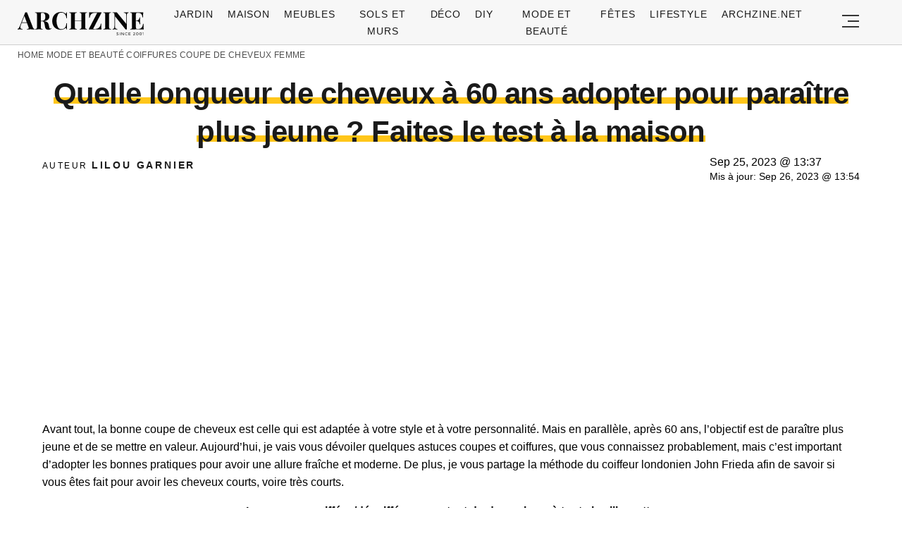

--- FILE ---
content_type: text/html; charset=UTF-8
request_url: https://archzine.fr/mode-et-beaute/coiffures/coupe-de-cheveux-femme/quelle-longueur-de-cheveux-a-60-ans-adopter-pour-paraitre-plus-jeune-faites-le-test-a-la-maison/
body_size: 18844
content:
<!DOCTYPE html>
<html lang="fr-FR">
<head>
  <meta charset="UTF-8">
  <meta name="viewport" content="width=device-width, initial-scale=1.0, maximum-scale=2.0, user-scalable=yes" />
  <title>Quelle longueur de cheveux à 60 ans adopter pour paraître plus jeune ? Faites le test à la maison</title>

  <link rel="profile" href="https://gmpg.org/xfn/11">
  <link rel="pingback" href="https://archzine.fr/xmlrpc.php">
  <link rel="preconnect" href="https://fonts.googleapis.com">
  <link rel="preconnect" href="//fonts.gstatic.com">
  <link rel="preconnect" href="//pagead2.googlesyndication.com">
  <link rel="preload" href="https://archzine.fr/wp-content/themes/archzine_2023/assets/images/archzine-logo.svg" as="image">
  <link rel="prefetch" href="https://archzine.fr/wp-content/themes/archzine_2023/assets/js/jquery-3.6.1.min.js?ver=1.000" as="script">
  <link rel="prefetch" href="https://archzine.fr//wp-content/plugins/softart-helper/assets/masonry/masonry.pkgd.min.js?ver=1.00" as="script">
  <link rel="prefetch" href="https://archzine.fr//wp-content/plugins/softart-helper/assets/new_scripts.min.js?ver=2.0" as="script">
  <link rel="shortcut icon" href="https://archzine.fr/wp-content/themes/archzine_2023/assets/images/favicon/favicon.ico" type="image/x-icon" />
  <link rel="apple-touch-icon" sizes="57x57" href="https://archzine.fr/wp-content/themes/archzine_2023/assets/images/favicon/apple-icon-57x57.png" />
  <link rel="apple-touch-icon" sizes="60x60" href="https://archzine.fr/wp-content/themes/archzine_2023/assets/images/favicon/apple-icon-60x60.png" />
  <link rel="apple-touch-icon" sizes="72x72" href="https://archzine.fr/wp-content/themes/archzine_2023/assets/images/favicon/apple-icon-72x72.png" />
  <link rel="apple-touch-icon" sizes="76x76" href="https://archzine.fr/wp-content/themes/archzine_2023/assets/images/favicon/apple-icon-76x76.png" />
  <link rel="apple-touch-icon" sizes="114x114" href="https://archzine.fr/wp-content/themes/archzine_2023/assets/images/favicon/apple-icon-114x114.png" />
  <link rel="apple-touch-icon" sizes="120x120" href="https://archzine.fr/wp-content/themes/archzine_2023/assets/images/favicon/apple-icon-120x120.png" />
  <link rel="apple-touch-icon" sizes="144x144" href="https://archzine.fr/wp-content/themes/archzine_2023/assets/images/favicon/apple-icon-144x144.png" />
  <link rel="apple-touch-icon" sizes="152x152" href="https://archzine.fr/wp-content/themes/archzine_2023/assets/images/favicon/apple-icon-152x152.png" />
  <link rel="apple-touch-icon" sizes="180x180" href="https://archzine.fr/wp-content/themes/archzine_2023/assets/images/favicon/apple-icon-180x180.png" />
  <link rel="icon" type="image/png" sizes="192x192"  href="https://archzine.fr/wp-content/themes/archzine_2023/assets/images/favicon/android-icon-192x192.png" />
  <link rel="icon" type="image/png" sizes="32x32" href="https://archzine.fr/wp-content/themes/archzine_2023/assets/images/favicon/favicon-32x32.png" />
  <link rel="icon" type="image/png" sizes="96x96" href="https://archzine.fr/wp-content/themes/archzine_2023/assets/images/favicon/favicon-96x96.png" />
  <link rel="icon" type="image/png" sizes="16x16" href="https://archzine.fr/wp-content/themes/archzine_2023/assets/images/favicon/favicon-16x16.png" />
  <script async src="https://pagead2.googlesyndication.com/pagead/js/adsbygoogle.js?client=ca-pub-7929853351833130"
       crossorigin="anonymous"></script>
  <script type="text/javascript">
    var base_url = 'https://archzine.fr/';
  </script>



  <meta name='robots' content='index, follow, max-image-preview:large, max-snippet:-1, max-video-preview:-1' />

	<!-- This site is optimized with the Yoast SEO Premium plugin v21.6 (Yoast SEO v21.6) - https://yoast.com/wordpress/plugins/seo/ -->
	<meta name="description" content="Quelle longueur de cheveux à 60 ans pour paraître plus jeune ? Faites le test de la longueur à ma maison et 3 conseils des coiffeurs pros !" />
	<link rel="canonical" href="https://archzine.fr/mode-et-beaute/coiffures/coupe-de-cheveux-femme/quelle-longueur-de-cheveux-a-60-ans-adopter-pour-paraitre-plus-jeune-faites-le-test-a-la-maison/" />
	<meta property="og:locale" content="de_DE" />
	<meta property="og:type" content="article" />
	<meta property="og:title" content="Quelle est la longueur de cheveux à 60 ans pour paraître plus jeune et moderne ? Faites le test + 3 astuces rajeunissantes" />
	<meta property="og:description" content="Quelle longueur de cheveux à 60 ans pour paraître plus jeune ? Faites le test de la longueur à ma maison et 3 conseils des coiffeurs pros !" />
	<meta property="og:url" content="https://archzine.fr/mode-et-beaute/coiffures/coupe-de-cheveux-femme/quelle-longueur-de-cheveux-a-60-ans-adopter-pour-paraitre-plus-jeune-faites-le-test-a-la-maison/" />
	<meta property="og:site_name" content="Archzine.fr" />
	<meta property="article:publisher" content="https://www.facebook.com/ArchZine/" />
	<meta property="article:author" content="https://www.facebook.com/lilou.garnier212" />
	<meta property="article:published_time" content="2023-09-25T11:37:00+00:00" />
	<meta property="article:modified_time" content="2023-09-26T11:54:47+00:00" />
	<meta property="og:image" content="https://archzine.fr/wp-content/uploads/2023/09/coupe-frange-rideau-femme-60-ans.jpg" />
	<meta property="og:image:width" content="1200" />
	<meta property="og:image:height" content="1652" />
	<meta property="og:image:type" content="image/jpeg" />
	<meta name="author" content="Lilou Garnier" />
	<meta name="twitter:card" content="summary_large_image" />
	<meta name="twitter:title" content="Quelle est la longueur de cheveux à 60 ans pour paraître plus jeune et moderne ? Faites le test + 3 astuces rajeunissantes" />
	<meta name="twitter:description" content="Quelle longueur de cheveux à 60 ans pour paraître plus jeune ? Faites le test de la longueur à ma maison et 3 conseils des coiffeurs pros !" />
	<meta name="twitter:image" content="https://archzine.fr/wp-content/uploads/2023/09/coupe-frange-rideau-femme-60-ans.jpg" />
	<meta name="twitter:creator" content="@https://twitter.com/LilouGarnier27" />
	<meta name="twitter:site" content="@arhzine" />
	<meta name="twitter:label1" content="Written by" />
	<meta name="twitter:data1" content="Lilou Garnier" />
	<meta name="twitter:label2" content="Est. reading time" />
	<meta name="twitter:data2" content="7 minutes" />
	<script type="application/ld+json" class="yoast-schema-graph">{"@context":"https://schema.org","@graph":[{"@type":"NewsArticle","@id":"https://archzine.fr/mode-et-beaute/coiffures/coupe-de-cheveux-femme/quelle-longueur-de-cheveux-a-60-ans-adopter-pour-paraitre-plus-jeune-faites-le-test-a-la-maison/#article","isPartOf":{"@id":"https://archzine.fr/mode-et-beaute/coiffures/coupe-de-cheveux-femme/quelle-longueur-de-cheveux-a-60-ans-adopter-pour-paraitre-plus-jeune-faites-le-test-a-la-maison/"},"author":{"name":"Lilou Garnier","@id":"https://archzine.fr/#/schema/person/4eb81fccbde4ab320139ab23a58ce52a"},"headline":"Quelle longueur de cheveux à 60 ans adopter pour paraître plus jeune ? Faites le test à la maison","datePublished":"2023-09-25T11:37:00+00:00","dateModified":"2023-09-26T11:54:47+00:00","mainEntityOfPage":{"@id":"https://archzine.fr/mode-et-beaute/coiffures/coupe-de-cheveux-femme/quelle-longueur-de-cheveux-a-60-ans-adopter-pour-paraitre-plus-jeune-faites-le-test-a-la-maison/"},"wordCount":973,"publisher":{"@id":"https://archzine.fr/#organization"},"image":{"@id":"https://archzine.fr/mode-et-beaute/coiffures/coupe-de-cheveux-femme/quelle-longueur-de-cheveux-a-60-ans-adopter-pour-paraitre-plus-jeune-faites-le-test-a-la-maison/#primaryimage"},"thumbnailUrl":"https://archzine.fr/wp-content/uploads/2023/09/coupe-frange-rideau-femme-60-ans.jpg","articleSection":["coupe de cheveux femme"],"inLanguage":"fr-FR","copyrightYear":"2023","copyrightHolder":{"@id":"https://archzine.fr/#organization"}},{"@type":"WebPage","@id":"https://archzine.fr/mode-et-beaute/coiffures/coupe-de-cheveux-femme/quelle-longueur-de-cheveux-a-60-ans-adopter-pour-paraitre-plus-jeune-faites-le-test-a-la-maison/","url":"https://archzine.fr/mode-et-beaute/coiffures/coupe-de-cheveux-femme/quelle-longueur-de-cheveux-a-60-ans-adopter-pour-paraitre-plus-jeune-faites-le-test-a-la-maison/","name":"Quelle est la longueur de cheveux à 60 ans pour paraître plus jeune et moderne ? Faites le test + 3 astuces rajeunissantes","isPartOf":{"@id":"https://archzine.fr/#website"},"primaryImageOfPage":{"@id":"https://archzine.fr/mode-et-beaute/coiffures/coupe-de-cheveux-femme/quelle-longueur-de-cheveux-a-60-ans-adopter-pour-paraitre-plus-jeune-faites-le-test-a-la-maison/#primaryimage"},"image":{"@id":"https://archzine.fr/mode-et-beaute/coiffures/coupe-de-cheveux-femme/quelle-longueur-de-cheveux-a-60-ans-adopter-pour-paraitre-plus-jeune-faites-le-test-a-la-maison/#primaryimage"},"thumbnailUrl":"https://archzine.fr/wp-content/uploads/2023/09/coupe-frange-rideau-femme-60-ans.jpg","datePublished":"2023-09-25T11:37:00+00:00","dateModified":"2023-09-26T11:54:47+00:00","description":"Quelle longueur de cheveux à 60 ans pour paraître plus jeune ? Faites le test de la longueur à ma maison et 3 conseils des coiffeurs pros !","breadcrumb":{"@id":"https://archzine.fr/mode-et-beaute/coiffures/coupe-de-cheveux-femme/quelle-longueur-de-cheveux-a-60-ans-adopter-pour-paraitre-plus-jeune-faites-le-test-a-la-maison/#breadcrumb"},"inLanguage":"fr-FR","potentialAction":[{"@type":"ReadAction","target":["https://archzine.fr/mode-et-beaute/coiffures/coupe-de-cheveux-femme/quelle-longueur-de-cheveux-a-60-ans-adopter-pour-paraitre-plus-jeune-faites-le-test-a-la-maison/"]}]},{"@type":"ImageObject","inLanguage":"fr-FR","@id":"https://archzine.fr/mode-et-beaute/coiffures/coupe-de-cheveux-femme/quelle-longueur-de-cheveux-a-60-ans-adopter-pour-paraitre-plus-jeune-faites-le-test-a-la-maison/#primaryimage","url":"https://archzine.fr/wp-content/uploads/2023/09/coupe-frange-rideau-femme-60-ans.jpg","contentUrl":"https://archzine.fr/wp-content/uploads/2023/09/coupe-frange-rideau-femme-60-ans.jpg","width":1200,"height":1652,"caption":"coupe frange rideau femme 60 ans"},{"@type":"BreadcrumbList","@id":"https://archzine.fr/mode-et-beaute/coiffures/coupe-de-cheveux-femme/quelle-longueur-de-cheveux-a-60-ans-adopter-pour-paraitre-plus-jeune-faites-le-test-a-la-maison/#breadcrumb","itemListElement":[{"@type":"ListItem","position":1,"name":"Home","item":"https://archzine.fr/"},{"@type":"ListItem","position":2,"name":"Mode et Beauté","item":"https://archzine.fr/mode-et-beaute/"},{"@type":"ListItem","position":3,"name":"Coiffures","item":"https://archzine.fr/mode-et-beaute/coiffures/"},{"@type":"ListItem","position":4,"name":"coupe de cheveux femme","item":"https://archzine.fr/mode-et-beaute/coiffures/coupe-de-cheveux-femme/"},{"@type":"ListItem","position":5,"name":"Quelle longueur de cheveux à 60 ans adopter pour paraître plus jeune ? Faites le test à la maison"}]},{"@type":"WebSite","@id":"https://archzine.fr/#website","url":"https://archzine.fr/","name":"Archzine.fr","description":"","publisher":{"@id":"https://archzine.fr/#organization"},"alternateName":"Archzine","potentialAction":[{"@type":"SearchAction","target":{"@type":"EntryPoint","urlTemplate":"https://archzine.fr/?s={search_term_string}"},"query-input":"required name=search_term_string"}],"inLanguage":"fr-FR"},{"@type":"Organization","@id":"https://archzine.fr/#organization","name":"Arch Media Group","alternateName":"Mediterium","url":"https://archzine.fr/","logo":{"@type":"ImageObject","inLanguage":"fr-FR","@id":"https://archzine.fr/#/schema/logo/image/","url":"https://archzine.fr/wp-content/uploads/2023/12/archzine-logo-new-square.jpg","contentUrl":"https://archzine.fr/wp-content/uploads/2023/12/archzine-logo-new-square.jpg","width":1000,"height":1000,"caption":"Arch Media Group"},"image":{"@id":"https://archzine.fr/#/schema/logo/image/"},"sameAs":["https://www.facebook.com/ArchZine/","https://twitter.com/arhzine","https://www.instagram.com/archzine/","https://www.linkedin.com/company/arch-media-group-ood/","https://archzine.net","https://www.pinterest.com/archzinefr/","https://www.youtube.com/channel/UCTBzRJ6SjxdFplH-A8ymSTg","https://mediterium.com"],"publishingPrinciples":"https://archzine.fr/ethics-standards-corrections/","ownershipFundingInfo":"https://archzine.fr/about/","correctionsPolicy":"https://archzine.fr/ethics-standards-corrections/","ethicsPolicy":"https://archzine.fr/politique-de-confidentialite/","diversityPolicy":"https://archzine.fr/politique-de-diversite/"},{"@type":"Person","@id":"https://archzine.fr/#/schema/person/4eb81fccbde4ab320139ab23a58ce52a","name":"Lilou Garnier","image":{"@type":"ImageObject","inLanguage":"fr-FR","@id":"https://archzine.fr/#/schema/person/image/","url":"https://secure.gravatar.com/avatar/70e1e79514d0cd07789d6cf8627dac15?s=96&d=monsterid&r=g","contentUrl":"https://secure.gravatar.com/avatar/70e1e79514d0cd07789d6cf8627dac15?s=96&d=monsterid&r=g","caption":"Lilou Garnier"},"description":"Experte Vie de Famille &amp; Jardinière en Herbe Ses univers : Jardins familiaux, Déco pour enfants, Activités nature Maman de trois enfants, Lilou a appris à créer des espaces qui concilient beauté et praticité. Sa maison normande avec son grand jardin est devenue son terrain d'expérimentation favori. Elle y teste toutes ses idées d'aménagements kid-friendly et de projets jardinage en famille. Convaincue que les enfants apprennent mieux au contact de la nature, elle invente sans cesse de nouvelles activités créatives. Le dimanche, toute la famille met la main à la pâte pour entretenir leur potager ou construire des cabanes dans les arbres.","sameAs":["https://www.facebook.com/lilou.garnier212","https://www.linkedin.com/in/lilou-garnier-56722b247/","https://www.pinterest.com/liloug2004/","https://twitter.com/https://twitter.com/LilouGarnier27","https://www.youtube.com/channel/UCGWs3B0l_dwmU97WaMCSBNw","https://archzine.fr/about/"],"url":"https://archzine.fr/author/lilou-garnier/"}]}</script>
	<!-- / Yoast SEO Premium plugin. -->


<link rel="alternate" type="application/rss+xml" title="Archzine.fr &raquo; Flux" href="https://archzine.fr/feed/" />
<style id='global-styles-inline-css' type='text/css'>
body{--wp--preset--color--black: #000000;--wp--preset--color--cyan-bluish-gray: #abb8c3;--wp--preset--color--white: #ffffff;--wp--preset--color--pale-pink: #f78da7;--wp--preset--color--vivid-red: #cf2e2e;--wp--preset--color--luminous-vivid-orange: #ff6900;--wp--preset--color--luminous-vivid-amber: #fcb900;--wp--preset--color--light-green-cyan: #7bdcb5;--wp--preset--color--vivid-green-cyan: #00d084;--wp--preset--color--pale-cyan-blue: #8ed1fc;--wp--preset--color--vivid-cyan-blue: #0693e3;--wp--preset--color--vivid-purple: #9b51e0;--wp--preset--gradient--vivid-cyan-blue-to-vivid-purple: linear-gradient(135deg,rgba(6,147,227,1) 0%,rgb(155,81,224) 100%);--wp--preset--gradient--light-green-cyan-to-vivid-green-cyan: linear-gradient(135deg,rgb(122,220,180) 0%,rgb(0,208,130) 100%);--wp--preset--gradient--luminous-vivid-amber-to-luminous-vivid-orange: linear-gradient(135deg,rgba(252,185,0,1) 0%,rgba(255,105,0,1) 100%);--wp--preset--gradient--luminous-vivid-orange-to-vivid-red: linear-gradient(135deg,rgba(255,105,0,1) 0%,rgb(207,46,46) 100%);--wp--preset--gradient--very-light-gray-to-cyan-bluish-gray: linear-gradient(135deg,rgb(238,238,238) 0%,rgb(169,184,195) 100%);--wp--preset--gradient--cool-to-warm-spectrum: linear-gradient(135deg,rgb(74,234,220) 0%,rgb(151,120,209) 20%,rgb(207,42,186) 40%,rgb(238,44,130) 60%,rgb(251,105,98) 80%,rgb(254,248,76) 100%);--wp--preset--gradient--blush-light-purple: linear-gradient(135deg,rgb(255,206,236) 0%,rgb(152,150,240) 100%);--wp--preset--gradient--blush-bordeaux: linear-gradient(135deg,rgb(254,205,165) 0%,rgb(254,45,45) 50%,rgb(107,0,62) 100%);--wp--preset--gradient--luminous-dusk: linear-gradient(135deg,rgb(255,203,112) 0%,rgb(199,81,192) 50%,rgb(65,88,208) 100%);--wp--preset--gradient--pale-ocean: linear-gradient(135deg,rgb(255,245,203) 0%,rgb(182,227,212) 50%,rgb(51,167,181) 100%);--wp--preset--gradient--electric-grass: linear-gradient(135deg,rgb(202,248,128) 0%,rgb(113,206,126) 100%);--wp--preset--gradient--midnight: linear-gradient(135deg,rgb(2,3,129) 0%,rgb(40,116,252) 100%);--wp--preset--font-size--small: 13px;--wp--preset--font-size--medium: 20px;--wp--preset--font-size--large: 36px;--wp--preset--font-size--x-large: 42px;--wp--preset--spacing--20: 0.44rem;--wp--preset--spacing--30: 0.67rem;--wp--preset--spacing--40: 1rem;--wp--preset--spacing--50: 1.5rem;--wp--preset--spacing--60: 2.25rem;--wp--preset--spacing--70: 3.38rem;--wp--preset--spacing--80: 5.06rem;--wp--preset--shadow--natural: 6px 6px 9px rgba(0, 0, 0, 0.2);--wp--preset--shadow--deep: 12px 12px 50px rgba(0, 0, 0, 0.4);--wp--preset--shadow--sharp: 6px 6px 0px rgba(0, 0, 0, 0.2);--wp--preset--shadow--outlined: 6px 6px 0px -3px rgba(255, 255, 255, 1), 6px 6px rgba(0, 0, 0, 1);--wp--preset--shadow--crisp: 6px 6px 0px rgba(0, 0, 0, 1);}:where(.is-layout-flex){gap: 0.5em;}:where(.is-layout-grid){gap: 0.5em;}body .is-layout-flow > .alignleft{float: left;margin-inline-start: 0;margin-inline-end: 2em;}body .is-layout-flow > .alignright{float: right;margin-inline-start: 2em;margin-inline-end: 0;}body .is-layout-flow > .aligncenter{margin-left: auto !important;margin-right: auto !important;}body .is-layout-constrained > .alignleft{float: left;margin-inline-start: 0;margin-inline-end: 2em;}body .is-layout-constrained > .alignright{float: right;margin-inline-start: 2em;margin-inline-end: 0;}body .is-layout-constrained > .aligncenter{margin-left: auto !important;margin-right: auto !important;}body .is-layout-constrained > :where(:not(.alignleft):not(.alignright):not(.alignfull)){max-width: var(--wp--style--global--content-size);margin-left: auto !important;margin-right: auto !important;}body .is-layout-constrained > .alignwide{max-width: var(--wp--style--global--wide-size);}body .is-layout-flex{display: flex;}body .is-layout-flex{flex-wrap: wrap;align-items: center;}body .is-layout-flex > *{margin: 0;}body .is-layout-grid{display: grid;}body .is-layout-grid > *{margin: 0;}:where(.wp-block-columns.is-layout-flex){gap: 2em;}:where(.wp-block-columns.is-layout-grid){gap: 2em;}:where(.wp-block-post-template.is-layout-flex){gap: 1.25em;}:where(.wp-block-post-template.is-layout-grid){gap: 1.25em;}.has-black-color{color: var(--wp--preset--color--black) !important;}.has-cyan-bluish-gray-color{color: var(--wp--preset--color--cyan-bluish-gray) !important;}.has-white-color{color: var(--wp--preset--color--white) !important;}.has-pale-pink-color{color: var(--wp--preset--color--pale-pink) !important;}.has-vivid-red-color{color: var(--wp--preset--color--vivid-red) !important;}.has-luminous-vivid-orange-color{color: var(--wp--preset--color--luminous-vivid-orange) !important;}.has-luminous-vivid-amber-color{color: var(--wp--preset--color--luminous-vivid-amber) !important;}.has-light-green-cyan-color{color: var(--wp--preset--color--light-green-cyan) !important;}.has-vivid-green-cyan-color{color: var(--wp--preset--color--vivid-green-cyan) !important;}.has-pale-cyan-blue-color{color: var(--wp--preset--color--pale-cyan-blue) !important;}.has-vivid-cyan-blue-color{color: var(--wp--preset--color--vivid-cyan-blue) !important;}.has-vivid-purple-color{color: var(--wp--preset--color--vivid-purple) !important;}.has-black-background-color{background-color: var(--wp--preset--color--black) !important;}.has-cyan-bluish-gray-background-color{background-color: var(--wp--preset--color--cyan-bluish-gray) !important;}.has-white-background-color{background-color: var(--wp--preset--color--white) !important;}.has-pale-pink-background-color{background-color: var(--wp--preset--color--pale-pink) !important;}.has-vivid-red-background-color{background-color: var(--wp--preset--color--vivid-red) !important;}.has-luminous-vivid-orange-background-color{background-color: var(--wp--preset--color--luminous-vivid-orange) !important;}.has-luminous-vivid-amber-background-color{background-color: var(--wp--preset--color--luminous-vivid-amber) !important;}.has-light-green-cyan-background-color{background-color: var(--wp--preset--color--light-green-cyan) !important;}.has-vivid-green-cyan-background-color{background-color: var(--wp--preset--color--vivid-green-cyan) !important;}.has-pale-cyan-blue-background-color{background-color: var(--wp--preset--color--pale-cyan-blue) !important;}.has-vivid-cyan-blue-background-color{background-color: var(--wp--preset--color--vivid-cyan-blue) !important;}.has-vivid-purple-background-color{background-color: var(--wp--preset--color--vivid-purple) !important;}.has-black-border-color{border-color: var(--wp--preset--color--black) !important;}.has-cyan-bluish-gray-border-color{border-color: var(--wp--preset--color--cyan-bluish-gray) !important;}.has-white-border-color{border-color: var(--wp--preset--color--white) !important;}.has-pale-pink-border-color{border-color: var(--wp--preset--color--pale-pink) !important;}.has-vivid-red-border-color{border-color: var(--wp--preset--color--vivid-red) !important;}.has-luminous-vivid-orange-border-color{border-color: var(--wp--preset--color--luminous-vivid-orange) !important;}.has-luminous-vivid-amber-border-color{border-color: var(--wp--preset--color--luminous-vivid-amber) !important;}.has-light-green-cyan-border-color{border-color: var(--wp--preset--color--light-green-cyan) !important;}.has-vivid-green-cyan-border-color{border-color: var(--wp--preset--color--vivid-green-cyan) !important;}.has-pale-cyan-blue-border-color{border-color: var(--wp--preset--color--pale-cyan-blue) !important;}.has-vivid-cyan-blue-border-color{border-color: var(--wp--preset--color--vivid-cyan-blue) !important;}.has-vivid-purple-border-color{border-color: var(--wp--preset--color--vivid-purple) !important;}.has-vivid-cyan-blue-to-vivid-purple-gradient-background{background: var(--wp--preset--gradient--vivid-cyan-blue-to-vivid-purple) !important;}.has-light-green-cyan-to-vivid-green-cyan-gradient-background{background: var(--wp--preset--gradient--light-green-cyan-to-vivid-green-cyan) !important;}.has-luminous-vivid-amber-to-luminous-vivid-orange-gradient-background{background: var(--wp--preset--gradient--luminous-vivid-amber-to-luminous-vivid-orange) !important;}.has-luminous-vivid-orange-to-vivid-red-gradient-background{background: var(--wp--preset--gradient--luminous-vivid-orange-to-vivid-red) !important;}.has-very-light-gray-to-cyan-bluish-gray-gradient-background{background: var(--wp--preset--gradient--very-light-gray-to-cyan-bluish-gray) !important;}.has-cool-to-warm-spectrum-gradient-background{background: var(--wp--preset--gradient--cool-to-warm-spectrum) !important;}.has-blush-light-purple-gradient-background{background: var(--wp--preset--gradient--blush-light-purple) !important;}.has-blush-bordeaux-gradient-background{background: var(--wp--preset--gradient--blush-bordeaux) !important;}.has-luminous-dusk-gradient-background{background: var(--wp--preset--gradient--luminous-dusk) !important;}.has-pale-ocean-gradient-background{background: var(--wp--preset--gradient--pale-ocean) !important;}.has-electric-grass-gradient-background{background: var(--wp--preset--gradient--electric-grass) !important;}.has-midnight-gradient-background{background: var(--wp--preset--gradient--midnight) !important;}.has-small-font-size{font-size: var(--wp--preset--font-size--small) !important;}.has-medium-font-size{font-size: var(--wp--preset--font-size--medium) !important;}.has-large-font-size{font-size: var(--wp--preset--font-size--large) !important;}.has-x-large-font-size{font-size: var(--wp--preset--font-size--x-large) !important;}
.wp-block-navigation a:where(:not(.wp-element-button)){color: inherit;}
:where(.wp-block-post-template.is-layout-flex){gap: 1.25em;}:where(.wp-block-post-template.is-layout-grid){gap: 1.25em;}
:where(.wp-block-columns.is-layout-flex){gap: 2em;}:where(.wp-block-columns.is-layout-grid){gap: 2em;}
.wp-block-pullquote{font-size: 1.5em;line-height: 1.6;}
</style>
<link async='async' defer rel='stylesheet preload' id='toc-screen' href='https://archzine.fr/wp-content/plugins/table-of-contents-plus/screen.min.css?ver=2106' type='text/css' media='screen' onload="this.media='screen'" as="style" /><link async='async' defer rel='stylesheet preload' id='archzine_theme-style' href='https://archzine.fr/wp-content/themes/archzine_2023/style.min.css?ver=2023.54' type='text/css' media='screen' onload="this.media='screen'" as="style" /><link rel="https://api.w.org/" href="https://archzine.fr/wp-json/" /><link rel="alternate" type="application/json" href="https://archzine.fr/wp-json/wp/v2/posts/559525" /><link rel="EditURI" type="application/rsd+xml" title="RSD" href="https://archzine.fr/xmlrpc.php?rsd" />
<link rel='shortlink' href='https://archzine.fr/?p=559525' />
<link rel="alternate" type="application/json+oembed" href="https://archzine.fr/wp-json/oembed/1.0/embed?url=https%3A%2F%2Farchzine.fr%2Fmode-et-beaute%2Fcoiffures%2Fcoupe-de-cheveux-femme%2Fquelle-longueur-de-cheveux-a-60-ans-adopter-pour-paraitre-plus-jeune-faites-le-test-a-la-maison%2F" />
<link rel="alternate" type="text/xml+oembed" href="https://archzine.fr/wp-json/oembed/1.0/embed?url=https%3A%2F%2Farchzine.fr%2Fmode-et-beaute%2Fcoiffures%2Fcoupe-de-cheveux-femme%2Fquelle-longueur-de-cheveux-a-60-ans-adopter-pour-paraitre-plus-jeune-faites-le-test-a-la-maison%2F&#038;format=xml" />
  <script src="https://cdn.onesignal.com/sdks/web/v16/OneSignalSDK.page.js" defer></script>
  <script>
          window.OneSignalDeferred = window.OneSignalDeferred || [];
          OneSignalDeferred.push(async function(OneSignal) {
            await OneSignal.init({
              appId: "ee4b71cb-979c-4e06-b37b-4059b1d3bfdd",
              serviceWorkerOverrideForTypical: true,
              path: "https://archzine.fr/wp-content/plugins/onesignal-free-web-push-notifications/sdk_files/",
              serviceWorkerParam: { scope: "/wp-content/plugins/onesignal-free-web-push-notifications/sdk_files/push/onesignal/" },
              serviceWorkerPath: "OneSignalSDKWorker.js",
            });
          });

          // Unregister the legacy OneSignal service worker to prevent scope conflicts
          navigator.serviceWorker.getRegistrations().then((registrations) => {
            // Iterate through all registered service workers
            registrations.forEach((registration) => {
              // Check the script URL to identify the specific service worker
              if (registration.active && registration.active.scriptURL.includes('OneSignalSDKWorker.js.php')) {
                // Unregister the service worker
                registration.unregister().then((success) => {
                  if (success) {
                    console.log('OneSignalSW: Successfully unregistered:', registration.active.scriptURL);
                  } else {
                    console.log('OneSignalSW: Failed to unregister:', registration.active.scriptURL);
                  }
                });
              }
            });
          }).catch((error) => {
            console.error('Error fetching service worker registrations:', error);
          });
        </script>
			<style>
			#related_posts_thumbnails li{
				border-right: 1px solid #DDDDDD;
				background-color: #FFFFFF			}
			#related_posts_thumbnails li:hover{
				background-color: #EEEEEF;
			}
			.relpost_content{
				font-size:	12px;
				color: 		#333333;
			}
			.relpost-block-single{
				background-color: #FFFFFF;
				border-right: 1px solid  #DDDDDD;
				border-left: 1px solid  #DDDDDD;
				margin-right: -1px;
			}
			.relpost-block-single:hover{
				background-color: #EEEEEF;
			}
		</style>

	  </head>

<body class="post-template-default single single-post postid-559525 single-format-standard" itemscope itemtype="https://schema.org/WebPage">
  <header id="header" class="bg-gray py-1">
    <div class="row">
      <div class="col-xs-9 col-sm-9 col-md-9 col-lg-2 center-md middle-md pr-0">
        <div id="logo">
          <a rel="home" href="https://archzine.fr/" title="Archzine">Archzine</a>
        </div>
      </div>
      <div class="col-xs-0 col-sm-0 col-md-0 col-lg-9 center-md middle-md" id="menu-holder">
        <ul id="menu-menu" class="justify-center flex main-menu"><li id="menu-item-909" class="menu-item menu-item-type-taxonomy menu-item-object-category menu-item-has-children menu-item-909"><a href="https://archzine.fr/jardin/">Jardin</a>
<ul class="sub-menu">
	<li id="menu-item-81259" class="menu-item menu-item-type-taxonomy menu-item-object-category menu-item-81259"><a href="https://archzine.fr/jardin/terrasse/">Terrasse</a></li>
	<li id="menu-item-150589" class="menu-item menu-item-type-taxonomy menu-item-object-category menu-item-150589"><a href="https://archzine.fr/jardin/balcon/">Balcon</a></li>
	<li id="menu-item-150591" class="menu-item menu-item-type-taxonomy menu-item-object-category menu-item-150591"><a href="https://archzine.fr/jardin/meubles-exterieur/">Meubles extérieur</a></li>
	<li id="menu-item-150590" class="menu-item menu-item-type-taxonomy menu-item-object-category menu-item-150590"><a href="https://archzine.fr/jardin/eclairage-exterieur/">Éclairage extérieur</a></li>
	<li id="menu-item-150592" class="menu-item menu-item-type-taxonomy menu-item-object-category menu-item-150592"><a href="https://archzine.fr/jardin/piscine/">Piscine</a></li>
	<li id="menu-item-190380" class="menu-item menu-item-type-taxonomy menu-item-object-category menu-item-190380"><a href="https://archzine.fr/jardin/plantes-et-jardins/">Plantes et jardins</a></li>
</ul>
</li>
<li id="menu-item-150583" class="menu-item menu-item-type-taxonomy menu-item-object-category menu-item-has-children menu-item-150583"><a href="https://archzine.fr/maison/">Maison</a>
<ul class="sub-menu">
	<li id="menu-item-907" class="menu-item menu-item-type-taxonomy menu-item-object-category menu-item-907"><a href="https://archzine.fr/maison/salon/">Salon</a></li>
	<li id="menu-item-134554" class="menu-item menu-item-type-taxonomy menu-item-object-category menu-item-134554"><a href="https://archzine.fr/maison/salle-a-manger/">Salle à manger</a></li>
	<li id="menu-item-908" class="menu-item menu-item-type-taxonomy menu-item-object-category menu-item-908"><a href="https://archzine.fr/maison/salle-de-bains/">Salle de bains</a></li>
	<li id="menu-item-903" class="menu-item menu-item-type-taxonomy menu-item-object-category menu-item-903"><a href="https://archzine.fr/maison/chambre-a-coucher/">Chambre à coucher</a></li>
	<li id="menu-item-150699" class="menu-item menu-item-type-taxonomy menu-item-object-category menu-item-150699"><a href="https://archzine.fr/maison/chambre-enfant/">Chambre Enfant</a></li>
	<li id="menu-item-906" class="menu-item menu-item-type-taxonomy menu-item-object-category menu-item-906"><a href="https://archzine.fr/maison/cuisine/">Cuisine</a></li>
	<li id="menu-item-135809" class="menu-item menu-item-type-taxonomy menu-item-object-category menu-item-135809"><a href="https://archzine.fr/maison/couloir-et-entree/">Couloir et Entrée</a></li>
	<li id="menu-item-134679" class="menu-item menu-item-type-taxonomy menu-item-object-category menu-item-134679"><a href="https://archzine.fr/escalier/">Escalier</a></li>
	<li id="menu-item-150702" class="menu-item menu-item-type-taxonomy menu-item-object-category menu-item-150702"><a href="https://archzine.fr/maison/eclairage-interieur/">Éclairage intérieur</a></li>
</ul>
</li>
<li id="menu-item-904" class="menu-item menu-item-type-taxonomy menu-item-object-category menu-item-has-children menu-item-904"><a href="https://archzine.fr/meubles/">Meubles</a>
<ul class="sub-menu">
	<li id="menu-item-135823" class="menu-item menu-item-type-taxonomy menu-item-object-category menu-item-135823"><a href="https://archzine.fr/meubles/bureau/">Bureau</a></li>
	<li id="menu-item-134557" class="menu-item menu-item-type-taxonomy menu-item-object-category menu-item-134557"><a href="https://archzine.fr/meubles/canape/">Canapé</a></li>
	<li id="menu-item-134558" class="menu-item menu-item-type-taxonomy menu-item-object-category menu-item-134558"><a href="https://archzine.fr/meubles/chaise/">Chaise</a></li>
	<li id="menu-item-134563" class="menu-item menu-item-type-taxonomy menu-item-object-category menu-item-134563"><a href="https://archzine.fr/meubles/table/">table</a></li>
	<li id="menu-item-134559" class="menu-item menu-item-type-taxonomy menu-item-object-category menu-item-134559"><a href="https://archzine.fr/meubles/lampe/">Lampe</a></li>
	<li id="menu-item-134560" class="menu-item menu-item-type-taxonomy menu-item-object-category menu-item-134560"><a href="https://archzine.fr/meubles/lit/">Lit</a></li>
	<li id="menu-item-134561" class="menu-item menu-item-type-taxonomy menu-item-object-category menu-item-134561"><a href="https://archzine.fr/meubles/miroir/">Miroir</a></li>
	<li id="menu-item-134562" class="menu-item menu-item-type-taxonomy menu-item-object-category menu-item-134562"><a href="https://archzine.fr/meubles/porte/">Porte</a></li>
	<li id="menu-item-150593" class="menu-item menu-item-type-taxonomy menu-item-object-category menu-item-150593"><a href="https://archzine.fr/meubles/etagere/">Etagère</a></li>
</ul>
</li>
<li id="menu-item-134577" class="menu-item menu-item-type-taxonomy menu-item-object-category menu-item-has-children menu-item-134577"><a href="https://archzine.fr/sols-et-murs/">Sols et Murs</a>
<ul class="sub-menu">
	<li id="menu-item-134578" class="menu-item menu-item-type-taxonomy menu-item-object-category menu-item-134578"><a href="https://archzine.fr/sols-et-murs/carrelage/">Carrelage</a></li>
	<li id="menu-item-134662" class="menu-item menu-item-type-taxonomy menu-item-object-category menu-item-134662"><a href="https://archzine.fr/deco/decoration-murale/">Décoration murale</a></li>
	<li id="menu-item-134579" class="menu-item menu-item-type-taxonomy menu-item-object-category menu-item-134579"><a href="https://archzine.fr/sols-et-murs/tapis/">Tapis</a></li>
	<li id="menu-item-134584" class="menu-item menu-item-type-taxonomy menu-item-object-category menu-item-134584"><a href="https://archzine.fr/sols-et-murs/parquet/">Parquet</a></li>
	<li id="menu-item-134642" class="menu-item menu-item-type-taxonomy menu-item-object-category menu-item-134642"><a href="https://archzine.fr/papier-peint/">Papier Peint</a></li>
	<li id="menu-item-134649" class="menu-item menu-item-type-taxonomy menu-item-object-category menu-item-134649"><a href="https://archzine.fr/peinture-murale/">Peinture murale</a></li>
	<li id="menu-item-135835" class="menu-item menu-item-type-taxonomy menu-item-object-category menu-item-135835"><a href="https://archzine.fr/sols-et-murs/rideaux-et-stores/">Rideaux et Stores</a></li>
</ul>
</li>
<li id="menu-item-902" class="menu-item menu-item-type-taxonomy menu-item-object-category menu-item-has-children menu-item-902"><a href="https://archzine.fr/deco/">Déco</a>
<ul class="sub-menu">
	<li id="menu-item-151050" class="menu-item menu-item-type-taxonomy menu-item-object-category menu-item-151050"><a href="https://archzine.fr/deco/deco-chambre/">Déco chambre</a></li>
	<li id="menu-item-151053" class="menu-item menu-item-type-taxonomy menu-item-object-category menu-item-151053"><a href="https://archzine.fr/deco/decoration-murale/">Décoration murale</a></li>
	<li id="menu-item-151052" class="menu-item menu-item-type-taxonomy menu-item-object-category menu-item-151052"><a href="https://archzine.fr/deco/decoration-de-table/">Décoration de table</a></li>
	<li id="menu-item-151054" class="menu-item menu-item-type-taxonomy menu-item-object-category menu-item-151054"><a href="https://archzine.fr/deco/decoration-pour-fenetre/">Décoration pour fenêtre</a></li>
	<li id="menu-item-151051" class="menu-item menu-item-type-taxonomy menu-item-object-category menu-item-151051"><a href="https://archzine.fr/deco/deco-jardin/">Déco jardin</a></li>
</ul>
</li>
<li id="menu-item-134576" class="menu-item menu-item-type-taxonomy menu-item-object-category menu-item-has-children menu-item-134576"><a href="https://archzine.fr/diy/">DIY</a>
<ul class="sub-menu">
	<li id="menu-item-573176" class="menu-item menu-item-type-taxonomy menu-item-object-category menu-item-573176"><a href="https://archzine.fr/diy/diy-deco/">DIY Déco</a></li>
	<li id="menu-item-573178" class="menu-item menu-item-type-taxonomy menu-item-object-category menu-item-573178"><a href="https://archzine.fr/diy/diy-meuble/">Diy meuble</a></li>
	<li id="menu-item-573175" class="menu-item menu-item-type-taxonomy menu-item-object-category menu-item-573175"><a href="https://archzine.fr/diy/diy-bijoux/">Diy bijoux</a></li>
	<li id="menu-item-573177" class="menu-item menu-item-type-taxonomy menu-item-object-category menu-item-573177"><a href="https://archzine.fr/diy/diy-halloween/">Diy Halloween</a></li>
</ul>
</li>
<li id="menu-item-81251" class="menu-item menu-item-type-taxonomy menu-item-object-category current-post-ancestor menu-item-has-children menu-item-81251"><a href="https://archzine.fr/mode-et-beaute/">Mode et Beauté</a>
<ul class="sub-menu">
	<li id="menu-item-134589" class="menu-item menu-item-type-taxonomy menu-item-object-category menu-item-134589"><a href="https://archzine.fr/mode-et-beaute/mode-femme/">Mode femme</a></li>
	<li id="menu-item-150949" class="menu-item menu-item-type-taxonomy menu-item-object-category menu-item-150949"><a href="https://archzine.fr/mode-et-beaute/mode-homme/">Mode homme</a></li>
	<li id="menu-item-150950" class="menu-item menu-item-type-taxonomy menu-item-object-category menu-item-150950"><a href="https://archzine.fr/mode-et-beaute/mode-enfant/">Mode enfant</a></li>
	<li id="menu-item-81264" class="menu-item menu-item-type-taxonomy menu-item-object-category current-post-ancestor menu-item-81264"><a href="https://archzine.fr/mode-et-beaute/coiffures/">Coiffures</a></li>
	<li id="menu-item-150934" class="menu-item menu-item-type-taxonomy menu-item-object-category menu-item-150934"><a href="https://archzine.fr/mode-et-beaute/manucure/">Manucure</a></li>
	<li id="menu-item-134667" class="menu-item menu-item-type-taxonomy menu-item-object-category menu-item-134667"><a href="https://archzine.fr/mode-et-beaute/maquillage/">Maquillage</a></li>
	<li id="menu-item-81250" class="menu-item menu-item-type-taxonomy menu-item-object-category menu-item-81250"><a href="https://archzine.fr/mode-et-beaute/accessoires-et-bijoux/">Accessoires et Bijoux</a></li>
</ul>
</li>
<li id="menu-item-134635" class="menu-item menu-item-type-taxonomy menu-item-object-category menu-item-has-children menu-item-134635"><a href="https://archzine.fr/fetes/">Fêtes</a>
<ul class="sub-menu">
	<li id="menu-item-138402" class="menu-item menu-item-type-taxonomy menu-item-object-category menu-item-138402"><a href="https://archzine.fr/fetes/anniversaire/">Anniversaire</a></li>
	<li id="menu-item-134572" class="menu-item menu-item-type-taxonomy menu-item-object-category menu-item-134572"><a href="https://archzine.fr/fetes/mariage/">Mariage</a></li>
	<li id="menu-item-134573" class="menu-item menu-item-type-taxonomy menu-item-object-category menu-item-134573"><a href="https://archzine.fr/fetes/noel/">Noël</a></li>
	<li id="menu-item-134575" class="menu-item menu-item-type-taxonomy menu-item-object-category menu-item-134575"><a href="https://archzine.fr/fetes/cadeaux/">Cadeaux</a></li>
	<li id="menu-item-134574" class="menu-item menu-item-type-taxonomy menu-item-object-category menu-item-134574"><a href="https://archzine.fr/fetes/paques/">Pâques</a></li>
	<li id="menu-item-134570" class="menu-item menu-item-type-taxonomy menu-item-object-category menu-item-134570"><a href="https://archzine.fr/fetes/saint-valentine/">Saint Valentin</a></li>
	<li id="menu-item-134569" class="menu-item menu-item-type-taxonomy menu-item-object-category menu-item-134569"><a href="https://archzine.fr/fetes/halloween/">Halloween</a></li>
</ul>
</li>
<li id="menu-item-150620" class="menu-item menu-item-type-taxonomy menu-item-object-category menu-item-has-children menu-item-150620"><a href="https://archzine.fr/lifestyle/">Lifestyle</a>
<ul class="sub-menu">
	<li id="menu-item-573203" class="menu-item menu-item-type-taxonomy menu-item-object-category menu-item-573203"><a href="https://archzine.fr/lifestyle/astro/">Astro</a></li>
	<li id="menu-item-134571" class="menu-item menu-item-type-taxonomy menu-item-object-category menu-item-134571"><a href="https://archzine.fr/lifestyle/art-culinaire/">Art culinaire</a></li>
	<li id="menu-item-81260" class="menu-item menu-item-type-taxonomy menu-item-object-category menu-item-81260"><a href="https://archzine.fr/voyages/">Voyages</a></li>
	<li id="menu-item-134568" class="menu-item menu-item-type-taxonomy menu-item-object-category menu-item-134568"><a href="https://archzine.fr/lifestyle/architecture/">Architecture</a></li>
	<li id="menu-item-134592" class="menu-item menu-item-type-taxonomy menu-item-object-category menu-item-134592"><a href="https://archzine.fr/lifestyle/art/">Art</a></li>
	<li id="menu-item-135845" class="menu-item menu-item-type-taxonomy menu-item-object-category menu-item-135845"><a href="https://archzine.fr/lifestyle/animaux/">Animaux</a></li>
	<li id="menu-item-134760" class="menu-item menu-item-type-taxonomy menu-item-object-category menu-item-134760"><a href="https://archzine.fr/accessoires-pour-animaux/">Accessoires pour animaux</a></li>
</ul>
</li>
<li id="menu-item-615367" class="menu-item menu-item-type-custom menu-item-object-custom menu-item-615367"><a href="https://Archzine.net/">Archzine.net</a></li>
</ul>      </div>
      <div class="col-xs-3 col-sm-3 col-md-3 col-lg-1 center-md justify-content-rigth">
         <button class="menu_btn" title="open menu" type="button">
          <svg xmlns="http://www.w3.org/2000/svg" width="24" height="18" viewBox="0 0 24 18">
            <line id="Line_2" data-name="Line 2" x1="24" transform="translate(0 17)" fill="none" stroke="#353535" stroke-width="2"/>
            <line id="Line_3" data-name="Line 3" x1="16" transform="translate(8 9)" fill="none" stroke="#353535" stroke-width="2"/>
            <line id="Line_4" data-name="Line 4" x1="24" transform="translate(0 1)" fill="none" stroke="#353535" stroke-width="2"/>
          </svg>
         </button>
      </div>
    </div>
    <nav id="navigation" style="display: none;" >
      <div class="row">
        <ul id="menu-menu-1" class="white-bg dropdown-menu col-xs-12 col-lg-3"><li class="menu-item menu-item-type-taxonomy menu-item-object-category menu-item-has-children menu-item-909"><a href="https://archzine.fr/jardin/">Jardin</a><span class="toggler"><svg id="Icon_down_outline" xmlns="http://www.w3.org/2000/svg" width="14" height="8" viewBox="0 0 14 8"><path id="Path" d="M7.707,7.707a1,1,0,0,1-1.414,0l-6-6A1,1,0,0,1,1.707.293L7,5.586,12.293.293a1,1,0,0,1,1.414,1.414Z" fill="#353535"/></svg></span>
<ul class="sub-menu">
	<li class="menu-item menu-item-type-taxonomy menu-item-object-category menu-item-81259"><a href="https://archzine.fr/jardin/terrasse/">Terrasse</a></li>
	<li class="menu-item menu-item-type-taxonomy menu-item-object-category menu-item-150589"><a href="https://archzine.fr/jardin/balcon/">Balcon</a></li>
	<li class="menu-item menu-item-type-taxonomy menu-item-object-category menu-item-150591"><a href="https://archzine.fr/jardin/meubles-exterieur/">Meubles extérieur</a></li>
	<li class="menu-item menu-item-type-taxonomy menu-item-object-category menu-item-150590"><a href="https://archzine.fr/jardin/eclairage-exterieur/">Éclairage extérieur</a></li>
	<li class="menu-item menu-item-type-taxonomy menu-item-object-category menu-item-150592"><a href="https://archzine.fr/jardin/piscine/">Piscine</a></li>
	<li class="menu-item menu-item-type-taxonomy menu-item-object-category menu-item-190380"><a href="https://archzine.fr/jardin/plantes-et-jardins/">Plantes et jardins</a></li>
</ul>
</li>
<li class="menu-item menu-item-type-taxonomy menu-item-object-category menu-item-has-children menu-item-150583"><a href="https://archzine.fr/maison/">Maison</a><span class="toggler"><svg id="Icon_down_outline" xmlns="http://www.w3.org/2000/svg" width="14" height="8" viewBox="0 0 14 8"><path id="Path" d="M7.707,7.707a1,1,0,0,1-1.414,0l-6-6A1,1,0,0,1,1.707.293L7,5.586,12.293.293a1,1,0,0,1,1.414,1.414Z" fill="#353535"/></svg></span>
<ul class="sub-menu">
	<li class="menu-item menu-item-type-taxonomy menu-item-object-category menu-item-907"><a href="https://archzine.fr/maison/salon/">Salon</a></li>
	<li class="menu-item menu-item-type-taxonomy menu-item-object-category menu-item-134554"><a href="https://archzine.fr/maison/salle-a-manger/">Salle à manger</a></li>
	<li class="menu-item menu-item-type-taxonomy menu-item-object-category menu-item-908"><a href="https://archzine.fr/maison/salle-de-bains/">Salle de bains</a></li>
	<li class="menu-item menu-item-type-taxonomy menu-item-object-category menu-item-903"><a href="https://archzine.fr/maison/chambre-a-coucher/">Chambre à coucher</a></li>
	<li class="menu-item menu-item-type-taxonomy menu-item-object-category menu-item-150699"><a href="https://archzine.fr/maison/chambre-enfant/">Chambre Enfant</a></li>
	<li class="menu-item menu-item-type-taxonomy menu-item-object-category menu-item-906"><a href="https://archzine.fr/maison/cuisine/">Cuisine</a></li>
	<li class="menu-item menu-item-type-taxonomy menu-item-object-category menu-item-135809"><a href="https://archzine.fr/maison/couloir-et-entree/">Couloir et Entrée</a></li>
	<li class="menu-item menu-item-type-taxonomy menu-item-object-category menu-item-134679"><a href="https://archzine.fr/escalier/">Escalier</a></li>
	<li class="menu-item menu-item-type-taxonomy menu-item-object-category menu-item-150702"><a href="https://archzine.fr/maison/eclairage-interieur/">Éclairage intérieur</a></li>
</ul>
</li>
<li class="menu-item menu-item-type-taxonomy menu-item-object-category menu-item-has-children menu-item-904"><a href="https://archzine.fr/meubles/">Meubles</a><span class="toggler"><svg id="Icon_down_outline" xmlns="http://www.w3.org/2000/svg" width="14" height="8" viewBox="0 0 14 8"><path id="Path" d="M7.707,7.707a1,1,0,0,1-1.414,0l-6-6A1,1,0,0,1,1.707.293L7,5.586,12.293.293a1,1,0,0,1,1.414,1.414Z" fill="#353535"/></svg></span>
<ul class="sub-menu">
	<li class="menu-item menu-item-type-taxonomy menu-item-object-category menu-item-135823"><a href="https://archzine.fr/meubles/bureau/">Bureau</a></li>
	<li class="menu-item menu-item-type-taxonomy menu-item-object-category menu-item-134557"><a href="https://archzine.fr/meubles/canape/">Canapé</a></li>
	<li class="menu-item menu-item-type-taxonomy menu-item-object-category menu-item-134558"><a href="https://archzine.fr/meubles/chaise/">Chaise</a></li>
	<li class="menu-item menu-item-type-taxonomy menu-item-object-category menu-item-134563"><a href="https://archzine.fr/meubles/table/">table</a></li>
	<li class="menu-item menu-item-type-taxonomy menu-item-object-category menu-item-134559"><a href="https://archzine.fr/meubles/lampe/">Lampe</a></li>
	<li class="menu-item menu-item-type-taxonomy menu-item-object-category menu-item-134560"><a href="https://archzine.fr/meubles/lit/">Lit</a></li>
	<li class="menu-item menu-item-type-taxonomy menu-item-object-category menu-item-134561"><a href="https://archzine.fr/meubles/miroir/">Miroir</a></li>
	<li class="menu-item menu-item-type-taxonomy menu-item-object-category menu-item-134562"><a href="https://archzine.fr/meubles/porte/">Porte</a></li>
	<li class="menu-item menu-item-type-taxonomy menu-item-object-category menu-item-150593"><a href="https://archzine.fr/meubles/etagere/">Etagère</a></li>
</ul>
</li>
<li class="menu-item menu-item-type-taxonomy menu-item-object-category menu-item-has-children menu-item-134577"><a href="https://archzine.fr/sols-et-murs/">Sols et Murs</a><span class="toggler"><svg id="Icon_down_outline" xmlns="http://www.w3.org/2000/svg" width="14" height="8" viewBox="0 0 14 8"><path id="Path" d="M7.707,7.707a1,1,0,0,1-1.414,0l-6-6A1,1,0,0,1,1.707.293L7,5.586,12.293.293a1,1,0,0,1,1.414,1.414Z" fill="#353535"/></svg></span>
<ul class="sub-menu">
	<li class="menu-item menu-item-type-taxonomy menu-item-object-category menu-item-134578"><a href="https://archzine.fr/sols-et-murs/carrelage/">Carrelage</a></li>
	<li class="menu-item menu-item-type-taxonomy menu-item-object-category menu-item-134662"><a href="https://archzine.fr/deco/decoration-murale/">Décoration murale</a></li>
	<li class="menu-item menu-item-type-taxonomy menu-item-object-category menu-item-134579"><a href="https://archzine.fr/sols-et-murs/tapis/">Tapis</a></li>
	<li class="menu-item menu-item-type-taxonomy menu-item-object-category menu-item-134584"><a href="https://archzine.fr/sols-et-murs/parquet/">Parquet</a></li>
	<li class="menu-item menu-item-type-taxonomy menu-item-object-category menu-item-134642"><a href="https://archzine.fr/papier-peint/">Papier Peint</a></li>
	<li class="menu-item menu-item-type-taxonomy menu-item-object-category menu-item-134649"><a href="https://archzine.fr/peinture-murale/">Peinture murale</a></li>
	<li class="menu-item menu-item-type-taxonomy menu-item-object-category menu-item-135835"><a href="https://archzine.fr/sols-et-murs/rideaux-et-stores/">Rideaux et Stores</a></li>
</ul>
</li>
<li class="menu-item menu-item-type-taxonomy menu-item-object-category menu-item-has-children menu-item-902"><a href="https://archzine.fr/deco/">Déco</a><span class="toggler"><svg id="Icon_down_outline" xmlns="http://www.w3.org/2000/svg" width="14" height="8" viewBox="0 0 14 8"><path id="Path" d="M7.707,7.707a1,1,0,0,1-1.414,0l-6-6A1,1,0,0,1,1.707.293L7,5.586,12.293.293a1,1,0,0,1,1.414,1.414Z" fill="#353535"/></svg></span>
<ul class="sub-menu">
	<li class="menu-item menu-item-type-taxonomy menu-item-object-category menu-item-151050"><a href="https://archzine.fr/deco/deco-chambre/">Déco chambre</a></li>
	<li class="menu-item menu-item-type-taxonomy menu-item-object-category menu-item-151053"><a href="https://archzine.fr/deco/decoration-murale/">Décoration murale</a></li>
	<li class="menu-item menu-item-type-taxonomy menu-item-object-category menu-item-151052"><a href="https://archzine.fr/deco/decoration-de-table/">Décoration de table</a></li>
	<li class="menu-item menu-item-type-taxonomy menu-item-object-category menu-item-151054"><a href="https://archzine.fr/deco/decoration-pour-fenetre/">Décoration pour fenêtre</a></li>
	<li class="menu-item menu-item-type-taxonomy menu-item-object-category menu-item-151051"><a href="https://archzine.fr/deco/deco-jardin/">Déco jardin</a></li>
</ul>
</li>
<li class="menu-item menu-item-type-taxonomy menu-item-object-category menu-item-has-children menu-item-134576"><a href="https://archzine.fr/diy/">DIY</a><span class="toggler"><svg id="Icon_down_outline" xmlns="http://www.w3.org/2000/svg" width="14" height="8" viewBox="0 0 14 8"><path id="Path" d="M7.707,7.707a1,1,0,0,1-1.414,0l-6-6A1,1,0,0,1,1.707.293L7,5.586,12.293.293a1,1,0,0,1,1.414,1.414Z" fill="#353535"/></svg></span>
<ul class="sub-menu">
	<li class="menu-item menu-item-type-taxonomy menu-item-object-category menu-item-573176"><a href="https://archzine.fr/diy/diy-deco/">DIY Déco</a></li>
	<li class="menu-item menu-item-type-taxonomy menu-item-object-category menu-item-573178"><a href="https://archzine.fr/diy/diy-meuble/">Diy meuble</a></li>
	<li class="menu-item menu-item-type-taxonomy menu-item-object-category menu-item-573175"><a href="https://archzine.fr/diy/diy-bijoux/">Diy bijoux</a></li>
	<li class="menu-item menu-item-type-taxonomy menu-item-object-category menu-item-573177"><a href="https://archzine.fr/diy/diy-halloween/">Diy Halloween</a></li>
</ul>
</li>
<li class="menu-item menu-item-type-taxonomy menu-item-object-category current-post-ancestor menu-item-has-children menu-item-81251"><a href="https://archzine.fr/mode-et-beaute/">Mode et Beauté</a><span class="toggler"><svg id="Icon_down_outline" xmlns="http://www.w3.org/2000/svg" width="14" height="8" viewBox="0 0 14 8"><path id="Path" d="M7.707,7.707a1,1,0,0,1-1.414,0l-6-6A1,1,0,0,1,1.707.293L7,5.586,12.293.293a1,1,0,0,1,1.414,1.414Z" fill="#353535"/></svg></span>
<ul class="sub-menu">
	<li class="menu-item menu-item-type-taxonomy menu-item-object-category menu-item-134589"><a href="https://archzine.fr/mode-et-beaute/mode-femme/">Mode femme</a></li>
	<li class="menu-item menu-item-type-taxonomy menu-item-object-category menu-item-150949"><a href="https://archzine.fr/mode-et-beaute/mode-homme/">Mode homme</a></li>
	<li class="menu-item menu-item-type-taxonomy menu-item-object-category menu-item-150950"><a href="https://archzine.fr/mode-et-beaute/mode-enfant/">Mode enfant</a></li>
	<li class="menu-item menu-item-type-taxonomy menu-item-object-category current-post-ancestor menu-item-81264"><a href="https://archzine.fr/mode-et-beaute/coiffures/">Coiffures</a></li>
	<li class="menu-item menu-item-type-taxonomy menu-item-object-category menu-item-150934"><a href="https://archzine.fr/mode-et-beaute/manucure/">Manucure</a></li>
	<li class="menu-item menu-item-type-taxonomy menu-item-object-category menu-item-134667"><a href="https://archzine.fr/mode-et-beaute/maquillage/">Maquillage</a></li>
	<li class="menu-item menu-item-type-taxonomy menu-item-object-category menu-item-81250"><a href="https://archzine.fr/mode-et-beaute/accessoires-et-bijoux/">Accessoires et Bijoux</a></li>
</ul>
</li>
<li class="menu-item menu-item-type-taxonomy menu-item-object-category menu-item-has-children menu-item-134635"><a href="https://archzine.fr/fetes/">Fêtes</a><span class="toggler"><svg id="Icon_down_outline" xmlns="http://www.w3.org/2000/svg" width="14" height="8" viewBox="0 0 14 8"><path id="Path" d="M7.707,7.707a1,1,0,0,1-1.414,0l-6-6A1,1,0,0,1,1.707.293L7,5.586,12.293.293a1,1,0,0,1,1.414,1.414Z" fill="#353535"/></svg></span>
<ul class="sub-menu">
	<li class="menu-item menu-item-type-taxonomy menu-item-object-category menu-item-138402"><a href="https://archzine.fr/fetes/anniversaire/">Anniversaire</a></li>
	<li class="menu-item menu-item-type-taxonomy menu-item-object-category menu-item-134572"><a href="https://archzine.fr/fetes/mariage/">Mariage</a></li>
	<li class="menu-item menu-item-type-taxonomy menu-item-object-category menu-item-134573"><a href="https://archzine.fr/fetes/noel/">Noël</a></li>
	<li class="menu-item menu-item-type-taxonomy menu-item-object-category menu-item-134575"><a href="https://archzine.fr/fetes/cadeaux/">Cadeaux</a></li>
	<li class="menu-item menu-item-type-taxonomy menu-item-object-category menu-item-134574"><a href="https://archzine.fr/fetes/paques/">Pâques</a></li>
	<li class="menu-item menu-item-type-taxonomy menu-item-object-category menu-item-134570"><a href="https://archzine.fr/fetes/saint-valentine/">Saint Valentin</a></li>
	<li class="menu-item menu-item-type-taxonomy menu-item-object-category menu-item-134569"><a href="https://archzine.fr/fetes/halloween/">Halloween</a></li>
</ul>
</li>
<li class="menu-item menu-item-type-taxonomy menu-item-object-category menu-item-has-children menu-item-150620"><a href="https://archzine.fr/lifestyle/">Lifestyle</a><span class="toggler"><svg id="Icon_down_outline" xmlns="http://www.w3.org/2000/svg" width="14" height="8" viewBox="0 0 14 8"><path id="Path" d="M7.707,7.707a1,1,0,0,1-1.414,0l-6-6A1,1,0,0,1,1.707.293L7,5.586,12.293.293a1,1,0,0,1,1.414,1.414Z" fill="#353535"/></svg></span>
<ul class="sub-menu">
	<li class="menu-item menu-item-type-taxonomy menu-item-object-category menu-item-573203"><a href="https://archzine.fr/lifestyle/astro/">Astro</a></li>
	<li class="menu-item menu-item-type-taxonomy menu-item-object-category menu-item-134571"><a href="https://archzine.fr/lifestyle/art-culinaire/">Art culinaire</a></li>
	<li class="menu-item menu-item-type-taxonomy menu-item-object-category menu-item-81260"><a href="https://archzine.fr/voyages/">Voyages</a></li>
	<li class="menu-item menu-item-type-taxonomy menu-item-object-category menu-item-134568"><a href="https://archzine.fr/lifestyle/architecture/">Architecture</a></li>
	<li class="menu-item menu-item-type-taxonomy menu-item-object-category menu-item-134592"><a href="https://archzine.fr/lifestyle/art/">Art</a></li>
	<li class="menu-item menu-item-type-taxonomy menu-item-object-category menu-item-135845"><a href="https://archzine.fr/lifestyle/animaux/">Animaux</a></li>
	<li class="menu-item menu-item-type-taxonomy menu-item-object-category menu-item-134760"><a href="https://archzine.fr/accessoires-pour-animaux/">Accessoires pour animaux</a></li>
</ul>
</li>
<li class="menu-item menu-item-type-custom menu-item-object-custom menu-item-615367"><a href="https://Archzine.net/">Archzine.net</a></li>
</ul>        <div class="col-xs-12 col-lg-9 mb-2 space-around">
          <form class="flex col-xs-12 col-lg-10 space-between" role="search" method="get" action="https://archzine.fr/">
            <input class="header-search-input" type="text" name="s" placeholder="Recherche..." />
            <button class="">Recherche</button>
          </form>
          <ul id="menu-footer" class="footer-nav footer-nav-end mb-2 space-around col-lg-10"><li id="menu-item-473952" class="menu-item menu-item-type-post_type menu-item-object-page menu-item-473952"><a href="https://archzine.fr/cgu/">CGU</a></li>
<li id="menu-item-352078" class="menu-item menu-item-type-post_type menu-item-object-page menu-item-352078"><a href="https://archzine.fr/about/">À propos de nous</a></li>
<li id="menu-item-576238" class="menu-item menu-item-type-post_type menu-item-object-page menu-item-576238"><a href="https://archzine.fr/ecrivez-pour-nous/">Écrivez pour nous</a></li>
<li id="menu-item-611539" class="menu-item menu-item-type-post_type menu-item-object-page menu-item-611539"><a href="https://archzine.fr/archzine-test-de-produit-avis-et-recommandations/">Archzine : Test de Produit, Avis et Recommandations</a></li>
<li id="menu-item-576236" class="menu-item menu-item-type-post_type menu-item-object-page menu-item-576236"><a href="https://archzine.fr/politique-de-diversite/">Politique de diversité</a></li>
<li id="menu-item-473957" class="menu-item menu-item-type-post_type menu-item-object-page menu-item-473957"><a href="https://archzine.fr/politique-de-cookie/">Politique de cookies</a></li>
<li id="menu-item-318144" class="menu-item menu-item-type-post_type menu-item-object-page menu-item-318144"><a href="https://archzine.fr/politique-de-confidentialite/">Politique de confidentialité</a></li>
<li id="menu-item-576239" class="menu-item menu-item-type-post_type menu-item-object-page menu-item-576239"><a href="https://archzine.fr/ethics-standards-corrections/">Éthique de Publication</a></li>
<li id="menu-item-473510" class="menu-item menu-item-type-post_type menu-item-object-page menu-item-473510"><a href="https://archzine.fr/contact/">Contactez-nous</a></li>
<li id="menu-item-576241" class="menu-item menu-item-type-post_type menu-item-object-page menu-item-576241"><a href="https://archzine.fr/propriete-et-financement/">Propriété et financement</a></li>
<li id="menu-item-576237" class="menu-item menu-item-type-post_type menu-item-object-page menu-item-576237"><a href="https://archzine.fr/mentions-legales/">Mentions légales</a></li>
</ul>
                        <ul class="header_social col-xs-12 col-lg-12  ">
                <li class="fb">
                  <a href="https://www.facebook.com/archzinefr/" target="_blank" title="https://www.facebook.com/archzinefr/" class="external" rel="nofollow"><i class="fa fa-facebook" aria-hidden="true"></i></a>
                </li>
                <li class="ig">
                  <a href="https://www.instagram.com/archzinefr/" target="_blank" rel="nofollow noopener" title="https://www.instagram.com/archzinefr/" class="external"><i class="fa fa-instagram" aria-hidden="true"></i></a>
                </li>
                <li class="yt">
                  <a href="https://www.youtube.com/channel/UCTBzRJ6SjxdFplH-A8ymSTg" target="_blank" title="https://www.youtube.com/channel/UCTBzRJ6SjxdFplH-A8ymSTg" class="external" rel="nofollow"><i class="fa fa-youtube" aria-hidden="true"></i></a>
                </li>
                <li class="pr">
                  <span onclick="pin_this(event, 'https://pinterest.com/pin/create/button/?url=https://archzine.fr/mode-et-beaute/coiffures/coupe-de-cheveux-femme/quelle-longueur-de-cheveux-a-60-ans-adopter-pour-paraitre-plus-jeune-faites-le-test-a-la-maison/&amp;media=https://archzine.fr/wp-content/uploads/2023/09/coupe-frange-rideau-femme-60-ans.jpg&amp;description=Quelle longueur de cheveux à 60 ans adopter pour paraître plus jeune ? Faites le test à la maison')" class="external" rel="noopener nofollow" title="https://fr.pinterest.com/archzinefr/">
                    <i class="fa fa-pinterest" aria-hidden="true"></i>
                  </span>
                </li>
                <li class="tw">
                  <a href="https://twitter.com/archzinefr" target="_blank" title="https://twitter.com/archzinefr" class="external" rel="nofollow"><i class="fa fa-twitter" aria-hidden="true"></i></a>
                </li>
                <li>
                  <a href="mailto: ?subject=Quelle longueur de cheveux à 60 ans adopter pour paraître plus jeune ? Faites le test à la maison&body=https://archzine.fr/mode-et-beaute/coiffures/coupe-de-cheveux-femme/quelle-longueur-de-cheveux-a-60-ans-adopter-pour-paraitre-plus-jeune-faites-le-test-a-la-maison/" class="external" rel="noopener nofollow" title="Email">
                    <i class="fa fa-envelope" aria-hidden="true"></i>
                  </a>
                </li>
              </ul>
                  </div>
      </div>
    </nav>
  </header>

	<main role="main">
          <div class="row">
        <nav class="col-sm-12 col-lg-12 pt-2" aria-label="breadcrumb">
          <ol class="breadcrumb flex">
            <li class="breadcrumb-item"><span><span><a href="https://archzine.fr/">Home</a></span>  <span><a href="https://archzine.fr/mode-et-beaute/">Mode et Beauté</a></span>  <span><a href="https://archzine.fr/mode-et-beaute/coiffures/">Coiffures</a></span>  <span><a href="https://archzine.fr/mode-et-beaute/coiffures/coupe-de-cheveux-femme/">coupe de cheveux femme</a></span></span></li>          </ol>
        </nav>
      </div>
    
<article class="white-bg py-2 single_article_cont" id="single-article" data-url="https://archzine.fr/mode-et-beaute/coiffures/coupe-de-cheveux-femme/quelle-longueur-de-cheveux-a-60-ans-adopter-pour-paraitre-plus-jeune-faites-le-test-a-la-maison/" data-title="Quelle longueur de cheveux à 60 ans adopter pour paraître plus jeune ? Faites le test à la maison">
  <div class="row">
    <div class="section-header page-title col-12 col-xs-12 col-lg-12">
			<h1 class="section-title bottom-border center" style="border-color: #FF2D1A;">
				<span class="section-title-inner">Quelle longueur de cheveux à 60 ans adopter pour paraître plus jeune ? Faites le test à la maison</span>
			</h1>
      			<div class="flex my-1 space-between">
				<span class="author">
          Auteur <a href="https://archzine.fr/author/lilou-garnier/">Lilou Garnier</a>
        </span>
				<div class="dates-wrapper">
					<time class="date">Sep 25, 2023 @ 13:37</time>
					<time class="date updated" style="display: block; font-size: 0.9em; margin-top: 5px;">Mis à jour: Sep 26, 2023 @ 13:54</time>				</div>
			</div>
		</div>

    <div class="col-12 col-xs-12 col-lg-12 single_header_ads">
          <style>
          .ad1 { width: 336px; height: 336px; }
          @media(min-width: 500px) { .ad1 { width: 336px; height: 336px; } }
          @media(min-width: 800px) { .ad1 { width: 100%; height: 250px; } }
          .ad-wrapper { padding-top: 8px; }
          .single_ads { padding-bottom: 10px; }
          </style>
          <div class="ad-wrapper">
            <!-- New single post responsive -->
            <ins class="adsbygoogle"
                 style="display:inline-block;width:100%;height:336px"
                 data-ad-client="ca-pub-7929853351833130"
                 data-ad-slot="7769153158"
                 data-ad-format="auto"></ins>
            <script>
                 (adsbygoogle = window.adsbygoogle || []).push({});
            </script>
          </div>
        </div>
      


    <div class="single-body col-12 col-xs-12 col-lg-12">
              <div class="main-article">
          <p>Avant tout, la bonne coupe de cheveux est celle qui est adaptée à votre style et à votre personnalité. Mais en parallèle, après 60 ans, l&rsquo;objectif est de paraître plus jeune et de se mettre en valeur. Aujourd&rsquo;hui, je vais vous dévoiler quelques astuces coupes et coiffures, que vous connaissez probablement, mais c&rsquo;est important d&rsquo;adopter les bonnes pratiques pour avoir une allure fraîche et moderne. De plus, je vous partage la méthode du coiffeur londonien John Frieda afin de savoir si vous êtes fait pour avoir les cheveux courts, voire très courts.</p>
<p style="text-align: center;"><strong>Les coupes coiffées/décoiffées apportent du dynamisme à toute la silhouette</strong></p>
<p class='content_img_wrap'><a class="lazy_img gallery_link show_gallery_link" href="https://archzine.fr/mode-et-beaute/coiffures/coupe-de-cheveux-femme/quelle-longueur-de-cheveux-a-60-ans-adopter-pour-paraitre-plus-jeune-faites-le-test-a-la-maison/?image_id=559550"><img class="lazy_img aligncenter size-full wp-image-559550" title="carla bruni idee coiffure femme 50 ans frange robe noire rue" fetchpriority="high" style="max-height: 90vh;width: auto;height: auto;" decoding="async"  src="https://archzine.fr/wp-content/uploads/2023/09/carla-bruni-idee-coiffure-femme-50-ans-frange-robe-noire-rue.webp"srcset="https://archzine.fr/wp-content/uploads/2023/09/carla-bruni-idee-coiffure-femme-50-ans-frange-robe-noire-rue.webp 2400w, https://archzine.fr/wp-content/uploads/2023/09/carla-bruni-idee-coiffure-femme-50-ans-frange-robe-noire-rue-760x428.webp 740w" sizes="100vw" alt="carla bruni idee coiffure femme 50 ans frange robe noire rue" width="1200" height="675" /></a></p> <div class="single_ads">
              <div class="lazyhtml" data-lazyhtml onvisible>
                <script type="text/lazyhtml">
                  <!--
                  <ins class="adsbygoogle"
                       style="display:block"
                       data-ad-client="ca-pub-7929853351833130"
                       data-ad-slot="6888110817"
                       data-ad-format="auto"
                       data-full-width-responsive="true"></ins>
                  <script>
                       (adsbygoogle = window.adsbygoogle || []).push({});
                  </script>
                  -->
                </script>
              </div></div>
<div id="toc_container" class="no_bullets"><p class="toc_title">Contenu de la page</p><ul class="toc_list"><li><a href="#Testez_la_methode_infaillible_pour_connaitre_la_longueur_des_cheveux">Testez la méthode infaillible pour connaître la longueur des cheveux</a></li><li><a href="#Quelle_longueur_des_cheveux_pour_rajeunir_a_60_ans">Quelle longueur des cheveux pour rajeunir à 60 ans ?</a></li><li><a href="#Quelle_frange_a_60_ans">Quelle frange à 60 ans ?</a></li><li><a href="#3_conseils_de_coiffeurs_pour_les_femmes_de_plus_de_60_ans">3 conseils de coiffeurs pour les femmes de plus de 60 ans</a><ul><li><a href="#Soins">Soins</a></li><li><a href="#Coiffures_chics">Coiffures chics</a></li><li><a href="#Hair_contouring_selon_la_forme_du_visage">Hair contouring selon la forme du visage</a></li></ul></li></ul></div>

<h2><span id="Testez_la_methode_infaillible_pour_connaitre_la_longueur_des_cheveux">Testez la méthode infaillible pour connaître la longueur des cheveux</span></h2>
<p>Pour les plus curieux, on commence avec cette technique que vous pouvez tester facilement à la maison. Elle est appelée la règle de 5.7 cm ou de 2.23 inches. Le but c&rsquo;est d&rsquo;équilibrer la coupe en fonction du visage. Et si vous y réfléchissez, tout dans la nature est une question de proportion et de symétrie. Pour réaliser l&rsquo;expérience, il faut vous munir d&rsquo;un crayon et d&rsquo;une règle.</p>
<ol>
<li>Tout d&rsquo;abord, prenez le crayon et positionnez-le sous votre menton verticalement en essayant de former un angle droit.</li>
<li>Placez la règle à l&rsquo;horizontale sous le lobe d&rsquo;oreille. L&rsquo;idée, c&rsquo;est de créer un angle avec le crayon et la règle.</li>
<li>Enfin, il suffit de prendre la mesure. Si le résultat est inférieur de 5,7 cm, alors vous pouvez vous permettre d&rsquo;avoir <a href="https://archzine.fr/mode-et-beaute/coiffures/coupe-de-cheveux-femme/coupe-courte-pour-cheveux-gris-ou-comment-defier-le-temps/" target="_blank" rel="noopener">une coupe de cheveux courte</a>. Et au contraire, si le résultat est inférieur à 5,7 cm, il vaut mieux opter pour des cheveux longs. C&rsquo;est à vous de voir et d&rsquo;en discuter avec votre coiffeur.</li>
</ol>
<p style="text-align: center;"><strong>Voici la technique afin d&rsquo;identifier votre longueur appropriée</strong></p>
<p class='content_img_wrap'><a class="lazy_img gallery_link show_gallery_link" href="https://archzine.fr/mode-et-beaute/coiffures/coupe-de-cheveux-femme/quelle-longueur-de-cheveux-a-60-ans-adopter-pour-paraitre-plus-jeune-faites-le-test-a-la-maison/?image_id=559552"><img class="lazy_img aligncenter size-full wp-image-559552" title="comment savoir si des cheveux courts nous vont igonographie"  style="max-height: 90vh;width: auto;height: auto;" decoding="async" loading="lazy" src="https://archzine.fr/wp-content/uploads/2023/09/comment-savoir-si-des-cheveux-courts-nous-vont-igonographie.webp"srcset="https://archzine.fr/wp-content/uploads/2023/09/comment-savoir-si-des-cheveux-courts-nous-vont-igonographie.webp 2400w, https://archzine.fr/wp-content/uploads/2023/09/comment-savoir-si-des-cheveux-courts-nous-vont-igonographie-760x564.webp 740w" sizes="100vw" alt="comment savoir si des cheveux courts nous vont igonographie" width="1200" height="891" /></a></p> <div class="single_ads">
              <div class="lazyhtml" data-lazyhtml onvisible>
                <script type="text/lazyhtml">
                  <!--
                  <ins class="adsbygoogle"
                       style="display:block"
                       data-ad-client="ca-pub-7929853351833130"
                       data-ad-slot="6888110817"
                       data-ad-format="auto"
                       data-full-width-responsive="true"></ins>
                  <script>
                       (adsbygoogle = window.adsbygoogle || []).push({});
                  </script>
                  -->
                </script>
              </div></div>
<p style="text-align: center;"><strong>La mèche sur le côté apporte du dynamisme à une coiffure trop classique </strong></p>
<p class='content_img_wrap'><a class="lazy_img gallery_link show_gallery_link" href="https://archzine.fr/mode-et-beaute/coiffures/coupe-de-cheveux-femme/quelle-longueur-de-cheveux-a-60-ans-adopter-pour-paraitre-plus-jeune-faites-le-test-a-la-maison/?image_id=559563"><img class="lazy_img aligncenter size-full wp-image-559563" title="quelle frange pour rajeunir femme 60 ans pull gris"  style="max-height: 90vh;width: auto;height: auto;" decoding="async" loading="lazy" src="https://archzine.fr/wp-content/uploads/2023/09/quelle-frange-pour-rajeunir-femme-60-ans-pull-gris.webp"srcset="https://archzine.fr/wp-content/uploads/2023/09/quelle-frange-pour-rajeunir-femme-60-ans-pull-gris.webp 2400w, https://archzine.fr/wp-content/uploads/2023/09/quelle-frange-pour-rajeunir-femme-60-ans-pull-gris-760x1025.webp 740w" sizes="100vw" alt="quelle frange pour rajeunir femme 60 ans pull gris" width="1200" height="1619" /></a></p>
<p style="text-align: center;"><strong>Une coupe courte doit être absolument dynamique</strong></p>
<p class='content_img_wrap'><a class="lazy_img gallery_link show_gallery_link" href="https://archzine.fr/mode-et-beaute/coiffures/coupe-de-cheveux-femme/quelle-longueur-de-cheveux-a-60-ans-adopter-pour-paraitre-plus-jeune-faites-le-test-a-la-maison/?image_id=559594"><img class="lazy_img aligncenter size-full wp-image-559594" title="coupe de cheveux courts femme 60 ans"  style="max-height: 90vh;width: auto;height: auto;" decoding="async" loading="lazy" src="https://archzine.fr/wp-content/uploads/2023/09/coupe-de-cheveux-courts-femme-60-ans.webp"srcset="https://archzine.fr/wp-content/uploads/2023/09/coupe-de-cheveux-courts-femme-60-ans.webp 2400w, https://archzine.fr/wp-content/uploads/2023/09/coupe-de-cheveux-courts-femme-60-ans-760x950.webp 740w" sizes="100vw" alt="coupe de cheveux courts femme 60 ans" width="1200" height="1500" /></a></p>
<h2><span id="Quelle_longueur_des_cheveux_pour_rajeunir_a_60_ans">Quelle longueur des cheveux pour rajeunir à 60 ans ?</span></h2>
<p>Votre coiffure ne doit pas vous vieillir en aucun cas. Au contraire, elle a pour but de mettre en valeur votre visage et de vous rajeunir. Sachez qu&rsquo;il est possible d&rsquo;avoir des cheveux en dessous des épaules, mais il y a un risque de paraître plus que votre âge actuel. Attention, la coupe courte n&rsquo;est pas forcément rajeunissante. Il faut opter pour des coupes courtes mais féminines qui adoucissent le visage et apportent du volume.</p>
<p>Les coiffures strictes et asymétriques trop courtes sont à éviter, car ils ont tendance à durcir les traits. Vous pouvez très bien opter pour <a href="https://archzine.fr/mode-et-beaute/coiffures/comment-coiffer-son-carre-apres-50-ans-de-facon-a-paraitre-plus-jeune/" target="_blank" rel="noopener">un carré mi-long</a> que selon moi est la coupe qui va à toutes les formes du visage. Vous pouvez apporter le volume en mettant la mèche ou exécuter une coiffure avec des ondulations. Optez pour des coupes aux lignes pleines et rondes, qui ne sont pas trop effilés afin de garder une belle matière.</p>
<p style="text-align: center;"><strong>La coupe pixie est parfaite pour les visages ronds</strong></p>
<p class='content_img_wrap'><a class="lazy_img gallery_link show_gallery_link" href="https://archzine.fr/mode-et-beaute/coiffures/coupe-de-cheveux-femme/quelle-longueur-de-cheveux-a-60-ans-adopter-pour-paraitre-plus-jeune-faites-le-test-a-la-maison/?image_id=559567"><img class="lazy_img aligncenter size-full wp-image-559567" title="quelle longueur de cheveux pour se rajeunir femme blonde 60 ans"  style="max-height: 90vh;width: auto;height: auto;" decoding="async" loading="lazy" src="https://archzine.fr/wp-content/uploads/2023/09/quelle-longueur-de-cheveux-pour-se-rajeunir-femme-blonde-60-ans.webp"srcset="https://archzine.fr/wp-content/uploads/2023/09/quelle-longueur-de-cheveux-pour-se-rajeunir-femme-blonde-60-ans.webp 2400w, https://archzine.fr/wp-content/uploads/2023/09/quelle-longueur-de-cheveux-pour-se-rajeunir-femme-blonde-60-ans-760x1058.webp 740w" sizes="100vw" alt="quelle longueur de cheveux pour se rajeunir femme blonde 60 ans" width="1200" height="1671" /></a></p>
<p style="text-align: center;"><strong>Il faut toujours apporter du volume si vous optez pour une coiffure courte</strong></p>
<p class='content_img_wrap'><a class="lazy_img gallery_link show_gallery_link" href="https://archzine.fr/mode-et-beaute/coiffures/coupe-de-cheveux-femme/quelle-longueur-de-cheveux-a-60-ans-adopter-pour-paraitre-plus-jeune-faites-le-test-a-la-maison/?image_id=559554"><img class="lazy_img aligncenter size-full wp-image-559554" title="coupe courte cheveux gris femme 60 ans tendance"  style="max-height: 90vh;width: auto;height: auto;" decoding="async" loading="lazy" src="https://archzine.fr/wp-content/uploads/2023/09/coupe-courte-cheveux-gris-femme-60-ans-tendance.webp"srcset="https://archzine.fr/wp-content/uploads/2023/09/coupe-courte-cheveux-gris-femme-60-ans-tendance.webp 2400w, https://archzine.fr/wp-content/uploads/2023/09/coupe-courte-cheveux-gris-femme-60-ans-tendance-760x1079.webp 740w" sizes="100vw" alt="coupe courte cheveux gris femme 60 ans tendance" width="1200" height="1704" /></a></p>
<h2><span id="Quelle_frange_a_60_ans">Quelle frange à 60 ans ?</span></h2>
<p>Comme pour tout âge, la frange ne va pas à tout le monde et à toutes les morphologies du visage. Si vous n&rsquo;avez jamais eu de frange auparavant et qu&rsquo;à 60 ans, vous pensez cacher quelques rides avec où paraître plus jeune, il faut d&rsquo;abord se consulter avec votre coiffeur. En revanche, <a href="https://archzine.fr/mode-et-beaute/coiffures/coupe-de-cheveux-mi-long-degrade-effile-avec-frange-a-60-ans-ses-secrets-pour-la-reussir/" target="_blank" rel="noopener">une coupe avec la frange</a> rideau peut être un bon compromis, car elle va adoucir les traits. Une coupe de cheveux qui rajeunit est celle qui met en valeur vos traits de visage, ne l&rsquo;oubliez pas !</p>
<p style="text-align: center;"><strong>Si vous avez les cheveux bouclés, vous pouvez opter pour de l&rsquo;ultra-court</strong></p>
<p class='content_img_wrap'><a class="lazy_img gallery_link show_gallery_link" href="https://archzine.fr/mode-et-beaute/coiffures/coupe-de-cheveux-femme/quelle-longueur-de-cheveux-a-60-ans-adopter-pour-paraitre-plus-jeune-faites-le-test-a-la-maison/?image_id=559561"><img class="lazy_img aligncenter size-full wp-image-559561" title="la coupe courte frange ridea ines de la fressange robe noire"  style="max-height: 90vh;width: auto;height: auto;" decoding="async" loading="lazy" src="https://archzine.fr/wp-content/uploads/2023/09/la-coupe-courte-frange-ridea-ines-de-la-fressange-robe-noire.webp"srcset="https://archzine.fr/wp-content/uploads/2023/09/la-coupe-courte-frange-ridea-ines-de-la-fressange-robe-noire.webp 2400w, https://archzine.fr/wp-content/uploads/2023/09/la-coupe-courte-frange-ridea-ines-de-la-fressange-robe-noire-760x1143.webp 740w" sizes="100vw" alt="la coupe courte frange ridea ines de la fressange robe noire" width="1200" height="1804" /></a></p>
<h2><span id="3_conseils_de_coiffeurs_pour_les_femmes_de_plus_de_60_ans">3 conseils de coiffeurs pour les femmes de plus de 60 ans</span></h2>
<h3><span id="Soins">Soins</span></h3>
<p>La première chose à pratiquer consiste à soigner votre matière capillaire et <a href="https://archzine.fr/mode-et-beaute/coloration-sur-cheveux-blancs-comment-eviter-les-reflets-roux/" target="_blank" rel="noopener">votre coloration</a>. L&rsquo;effet racine vous fera paraître 10 ans de plus. Et si vous avez décidé de garder vos cheveux gris au naturel, pensez à faire régulièrement des shampoings bleus pour neutraliser les reflets jaunes. Il faut que le blanc soit brillant afin d&rsquo;éviter l&rsquo;effet mémérisant.</p>
<p class='content_img_wrap'><a class="lazy_img gallery_link show_gallery_link" href="https://archzine.fr/mode-et-beaute/coiffures/coupe-de-cheveux-femme/quelle-longueur-de-cheveux-a-60-ans-adopter-pour-paraitre-plus-jeune-faites-le-test-a-la-maison/?image_id=559553"><img class="lazy_img aligncenter size-full wp-image-559553" title="conseils des coiffeurs pour femmes de 60 ans"  style="max-height: 90vh;width: auto;height: auto;" decoding="async" loading="lazy" src="https://archzine.fr/wp-content/uploads/2023/09/conseils-des-coiffeurs-pour-femmes-de-60-ans.webp"srcset="https://archzine.fr/wp-content/uploads/2023/09/conseils-des-coiffeurs-pour-femmes-de-60-ans.webp 2400w, https://archzine.fr/wp-content/uploads/2023/09/conseils-des-coiffeurs-pour-femmes-de-60-ans-760x1140.webp 740w" sizes="100vw" alt="conseils des coiffeurs pour femmes de 60 ans" width="1200" height="1800" /></a></p>
<p style="text-align: center;"><strong>Les cheveux clairs adoucissent et rajeunissent le visage </strong></p>
<p class='content_img_wrap'><a class="lazy_img gallery_link show_gallery_link" href="https://archzine.fr/mode-et-beaute/coiffures/coupe-de-cheveux-femme/quelle-longueur-de-cheveux-a-60-ans-adopter-pour-paraitre-plus-jeune-faites-le-test-a-la-maison/?image_id=559565"><img class="lazy_img aligncenter size-full wp-image-559565" title="quelle longueur de cheveux femme 60 ans blonde rouge a levre rouge"  style="max-height: 90vh;width: auto;height: auto;" decoding="async" loading="lazy" src="https://archzine.fr/wp-content/uploads/2023/09/quelle-longueur-de-cheveux-femme-60-ans-blonde-rouge-a-levre-rouge.webp"srcset="https://archzine.fr/wp-content/uploads/2023/09/quelle-longueur-de-cheveux-femme-60-ans-blonde-rouge-a-levre-rouge.webp 2400w, https://archzine.fr/wp-content/uploads/2023/09/quelle-longueur-de-cheveux-femme-60-ans-blonde-rouge-a-levre-rouge-760x950.webp 740w" sizes="100vw" alt="quelle longueur de cheveux femme 60 ans blonde rouge a levre rouge" width="1200" height="1500" /></a></p>
<h3><span id="Coiffures_chics">Coiffures chics</span></h3>
<p>Après 60 ans, une femme va être à la recherche du chic avec <a href="https://archzine.fr/mode-et-beaute/coiffures/coupe-de-cheveux-femme/coiffures-chics-et-faciles-a-realiser-pour-femmes-de-50-ans-pour-un-effet-sublimateur-et-anti-age/" target="_blank" rel="noopener">des coiffures élégantes</a> qui apportent également du dynamisme. Vous pouvez utiliser les coiffures élégantes pour accompagner votre style vestimentaire. Pour encore plus accentuer un style vestimentaire causal chic, vous pouvez bien faire une queue de cheval basse ou l&rsquo;effet cheveux mouillés et de mettre une jolie paire de boucles d&rsquo;oreilles plus modernes.</p>
<p style="text-align: center;"><strong>La coiffure soignée est une étape importante pour paraître plus jeune</strong></p>
<p class='content_img_wrap'><a class="lazy_img gallery_link show_gallery_link" href="https://archzine.fr/mode-et-beaute/coiffures/coupe-de-cheveux-femme/quelle-longueur-de-cheveux-a-60-ans-adopter-pour-paraitre-plus-jeune-faites-le-test-a-la-maison/?image_id=559562"><img class="lazy_img aligncenter size-full wp-image-559562" title="quelle coupe de cheveux courte femme 60 ans cheveux gris bijoux"  style="max-height: 90vh;width: auto;height: auto;" decoding="async" loading="lazy" src="https://archzine.fr/wp-content/uploads/2023/09/quelle-coupe-de-cheveux-courte-femme-60-ans-cheveux-gris-bijoux.webp"srcset="https://archzine.fr/wp-content/uploads/2023/09/quelle-coupe-de-cheveux-courte-femme-60-ans-cheveux-gris-bijoux.webp 2400w, https://archzine.fr/wp-content/uploads/2023/09/quelle-coupe-de-cheveux-courte-femme-60-ans-cheveux-gris-bijoux-760x1013.webp 740w" sizes="100vw" alt="quelle coupe de cheveux courte femme 60 ans cheveux gris bijoux" width="1200" height="1600" /></a></p>
<h3><span id="Hair_contouring_selon_la_forme_du_visage">Hair contouring selon la forme du visage</span></h3>
<p>Enfin, voici encore une technique à effet rajeunissant que vous pouvez en discuter avec votre coiffeur. L&rsquo;idée consiste à créer des mèches et une coloration qui sont adaptées <a href="https://archzine.fr/mode-et-beaute/coiffures/coupe-de-cheveux-femme/idees-de-coupe-de-cheveux-mi-court-pour-femme-de-50-ans-a-leffet-rajeunissant-incontestable/" target="_blank" rel="noopener">à la forme du visage</a>. Il faut créer de l&rsquo;ombre et de la profondeur pour cacher les défauts et faire ressortir votre beauté naturelle. Voici quelques exemples du principe :</p>
<p><strong>Visage rond :</strong> pour ce type de visage, les spécialistes conseillent d&rsquo;opter pour des couleurs plus douces près du visage pour l&rsquo;allonger et apporter de la lumière. Les teintes plus foncées sont réservées aux extrémités afin de pouvoir donner une structure générale à la coiffure.</p>
<p><strong>Visage ovale :</strong> c&rsquo;est la forme parfaite, et vous pouvez vous permettre tout, surtout des mèches sur la chevelure pour donner de la lumière.</p>
<p><strong>Visage carré :</strong> il faut mixer avec du clair et du foncé, en particulier près des zones les plus carrées pour les adoucir.</p>
<p style="text-align: center;"><strong>Personnalisation de la couleur pour un effet rajeunissant </strong></p>
<p class='content_img_wrap'><a class="lazy_img gallery_link show_gallery_link" href="https://archzine.fr/mode-et-beaute/coiffures/coupe-de-cheveux-femme/quelle-longueur-de-cheveux-a-60-ans-adopter-pour-paraitre-plus-jeune-faites-le-test-a-la-maison/?image_id=559560"><img class="lazy_img aligncenter size-full wp-image-559560" title="coupe frange rideau femme 60 ans"  style="max-height: 90vh;width: auto;height: auto;" decoding="async" loading="lazy" src="https://archzine.fr/wp-content/uploads/2023/09/coupe-frange-rideau-femme-60-ans.webp"srcset="https://archzine.fr/wp-content/uploads/2023/09/coupe-frange-rideau-femme-60-ans.webp 2400w, https://archzine.fr/wp-content/uploads/2023/09/coupe-frange-rideau-femme-60-ans-760x1046.webp 740w" sizes="100vw" alt="coupe frange rideau femme 60 ans" width="1200" height="1652" /></a></p>
<p class='content_img_wrap'><a class="lazy_img gallery_link show_gallery_link" href="https://archzine.fr/mode-et-beaute/coiffures/coupe-de-cheveux-femme/quelle-longueur-de-cheveux-a-60-ans-adopter-pour-paraitre-plus-jeune-faites-le-test-a-la-maison/?image_id=559556"><img class="lazy_img aligncenter size-full wp-image-559556" title="coupe courte parfaite femme 60 ans pull vert"  style="max-height: 90vh;width: auto;height: auto;" decoding="async" loading="lazy" src="https://archzine.fr/wp-content/uploads/2023/09/coupe-courte-parfaite-femme-60-ans-pull-vert.webp"srcset="https://archzine.fr/wp-content/uploads/2023/09/coupe-courte-parfaite-femme-60-ans-pull-vert.webp 2400w, https://archzine.fr/wp-content/uploads/2023/09/coupe-courte-parfaite-femme-60-ans-pull-vert-760x768.webp 740w" sizes="100vw" alt="coupe courte parfaite femme 60 ans pull vert" width="1200" height="1212" /></a></p>
<p>&nbsp;</p>
        </div>
      		</div>
  </div>

  <div class="single-news-author gray-bg py-5 my-3">
		<div class="row">
			<div class="col-sm-12 col-lg-12 flex">
				<a href="https://archzine.fr/author/lilou-garnier/" class="col-xs-3 col-sm-3 col-lg-2 flex">
          <img src="https://archzine.fr/wp-content/uploads/2022/06/Lilou-Garnier.png" alt="Lilou Garnier" title="Lilou Garnier" decoding="async" loading="lazy" />
				</a>
				<div class="single-news-author-info col-xs-9 col-sm-9 col-lg-10 flex column">
					<div class="author_title section-title bottom-border">
						<a class="section-title-inner font-bigger color-black" href="https://archzine.fr/author/lilou-garnier/">
              Lilou Garnier            </a>
					</div>
            					<div class="auth-info"><p><strong>Experte Vie de Famille &amp; Jardinière en Herbe</strong><br />
<em>Ses univers : Jardins familiaux, Déco pour enfants, Activités nature</em><br />
Maman de trois enfants, Lilou a appris à créer des espaces qui concilient beauté et praticité. Sa maison normande avec son grand jardin est devenue son terrain d'expérimentation favori. Elle y teste toutes ses idées d'aménagements kid-friendly et de projets jardinage en famille. Convaincue que les enfants apprennent mieux au contact de la nature, elle invente sans cesse de nouvelles activités créatives. Le dimanche, toute la famille met la main à la pâte pour entretenir leur potager ou construire des cabanes dans les arbres.</p>
</div>
          				</div>
			</div>
		</div>
	</div>
</article>



<script type="text/javascript" defer="" async="async">
  window.addEventListener("load", function() {
    $(document).ready(function() {
      var pathname = encodeURIComponent(window.location.href);
      var post_title = encodeURIComponent($('#single_p_title').text());
      var domain = encodeURIComponent(window.location.origin);
      var author_name = encodeURIComponent(($('#author_name').text()).trim());

      // Only add Pinterest button to images that aren't in Afftra blocks
      $(".main-article img").each(function() {
        var product_card_count = $(this).closest('.product-card').length;
        if (product_card_count > 0) {
          return;
        }

        if ($(this).closest('.wp-block-afftra-single-product').length === 0 &&
            !$(this).closest('.single_pin').length) {  // Avoid duplicates
          var img_src = $(this).attr('data-src') || $(this).attr('src');

          // Only append Pinterest button
          $(this).after(
            '<span class="single_pin" onclick="pin_this(event, ' +
            '\'https://pinterest.com/pin/create/button/?url=' + pathname +
            '&amp;media=' + img_src +
            '&amp;description=' + post_title + ' Author: ' + author_name +
            '&amp;from=' + domain + '\')" title="pinterest"></span>'
          );
        }
      });
    });

    $('.toc_list a').click(function (event) {
      event.preventDefault();
      $('html, body').animate({
        scrollTop: $($.attr(this, 'href')).offset().top-80
      }, 800);
    });

    if ($('button.alm-load-more-btn').length > 0) {
      let window_height = window.innerHeight*2;
      let scroll_event = function() {
        var offset_top = window.pageYOffset || document.documentElement.scrollTop;
        if (offset_top > window_height) {
          $('button.alm-load-more-btn').click();
          document.removeEventListener("scroll", scroll_event)
        }
      }
      document.addEventListener("scroll", scroll_event, false);
    }

    let windowHeight = window.innerHeight*3;
    window.addEventListener('scroll', function() {
      let scrollTop = window.pageYOffset || document.documentElement.scrollTop;
      let alm_load_more_btn = $('button.alm-load-more-btn').offset().top-windowHeight;
      if (scrollTop > alm_load_more_btn) {
        $('button.alm-load-more-btn').click();
      }
    });
  })
</script>
      <section class="white-bg py-2">
        <div class="row">
          <div class="section-header page-title col-12 col-xs-12 col-lg-12 flex column">
						<a href="https://archzine.fr/mode-et-beaute/coiffures/coupe-de-cheveux-femme/" class="bt-1 bb-1 w-100 py-2 mb-1 from-category">
              coupe de cheveux femme            </a>
						<span class="section-title bottom-border">
							<span class="section-title-inner">Articles Liés</span>
						</span>
					</div>
          <article class="post post-vertical col-xs-12 col-sm-6 col-md-6 col-lg-4 middle-md block mb-3">
  <a href="https://archzine.fr/mode-et-beaute/coiffures/coupe-de-cheveux-femme/coupe-cheveux-fins-sans-brushing-tendances-capillaires-ete/" title="Coupe de cheveux fins sans brushing : idées capillaires 2025 pour plus de volume et dе mouvement avec moins d’efforts !">
    <img width="450" height="280" src="https://archzine.fr/wp-content/uploads/2023/06/coupe-pixie-long-frange-effilee-450x280.jpg" class="attachment-cat size-cat wp-post-image" alt="coupe pixie long frange effilee" decoding="async" loading="lazy" />  </a>
  <div class="column"> 
    <h3 class="heading mt-1">
      <a href="https://archzine.fr/mode-et-beaute/coiffures/coupe-de-cheveux-femme/coupe-cheveux-fins-sans-brushing-tendances-capillaires-ete/" title="Coupe de cheveux fins sans brushing : idées capillaires 2025 pour plus de volume et dе mouvement avec moins d’efforts !"> 
        Coupe de cheveux fins sans brushing : idées capillaires 2025 pour plus de volume et dе mouvement avec moins d’efforts !      </a>
    </h3>						
  
    <div class="flex my-1 space-between">
      <span class="author">
        auteur <a href="https://archzine.fr/author/sandrine-morel/" title="Sandrine Morel" >Sandrine Morel</a>
      </span>
      <time class="date">janvier 13</time>
    </div>
  </div>
 </article><article class="post post-vertical col-xs-12 col-sm-6 col-md-6 col-lg-4 middle-md block mb-3">
  <a href="https://archzine.fr/mode-et-beaute/coiffures/coupe-de-cheveux-femme/carre-plongeant-court-destructure-la-nouvelle-tendance-2025-pour-un-look-moderne-et-raffine/" title="Carré plongeant court déstructuré : la nouvelle tendance 2025 pour un look moderne et raffiné">
    <img width="450" height="280" src="https://archzine.fr/wp-content/uploads/2025/01/bella-hadid-coupe-carre-plongeant-degrade-450x280.jpg" class="attachment-cat size-cat wp-post-image" alt="bella hadid coupe carre plongeant degrade" decoding="async" loading="lazy" />  </a>
  <div class="column"> 
    <h3 class="heading mt-1">
      <a href="https://archzine.fr/mode-et-beaute/coiffures/coupe-de-cheveux-femme/carre-plongeant-court-destructure-la-nouvelle-tendance-2025-pour-un-look-moderne-et-raffine/" title="Carré plongeant court déstructuré : la nouvelle tendance 2025 pour un look moderne et raffiné"> 
        Carré plongeant court déstructuré : la nouvelle tendance 2025 pour un look moderne et raffiné      </a>
    </h3>						
  
    <div class="flex my-1 space-between">
      <span class="author">
        auteur <a href="https://archzine.fr/author/lilou-garnier/" title="Lilou Garnier" >Lilou Garnier</a>
      </span>
      <time class="date">janvier 11</time>
    </div>
  </div>
 </article><article class="post post-vertical col-xs-12 col-sm-6 col-md-6 col-lg-4 middle-md block mb-3">
  <a href="https://archzine.fr/mode-et-beaute/coiffures/coupe-de-cheveux-femme/adoptez-le-carre-plongeant-court-pour-les-cheveux-fins-la-coupe-tendance-qui-revient-en-force-en-2025/" title="Adoptez le carré plongeant court pour les cheveux fins : la coupe tendance qui revient en force en 2025">
    <img width="450" height="280" src="https://archzine.fr/wp-content/uploads/2024/12/carre-court-et-plongeant-avec-frange-coiffure-tendance-2025-450x280.jpg" class="attachment-cat size-cat wp-post-image" alt="carre court et plongeant avec frange coiffure tendance 2025" decoding="async" loading="lazy" />  </a>
  <div class="column"> 
    <h3 class="heading mt-1">
      <a href="https://archzine.fr/mode-et-beaute/coiffures/coupe-de-cheveux-femme/adoptez-le-carre-plongeant-court-pour-les-cheveux-fins-la-coupe-tendance-qui-revient-en-force-en-2025/" title="Adoptez le carré plongeant court pour les cheveux fins : la coupe tendance qui revient en force en 2025"> 
        Adoptez le carré plongeant court pour les cheveux fins : la coupe tendance qui revient en force en 2025      </a>
    </h3>						
  
    <div class="flex my-1 space-between">
      <span class="author">
        auteur <a href="https://archzine.fr/author/lilou-garnier/" title="Lilou Garnier" >Lilou Garnier</a>
      </span>
      <time class="date">décembre 15</time>
    </div>
  </div>
 </article>        </div>
      </section>
    <section class="white-bg py-2">
      <div class="row">
        <div class="section-header page-title col-12 col-xs-12 col-lg-12">
					<span class="section-title bottom-border" style="border-color: #FF2D1A;">
						<span class="section-title-inner">Nouvel article</span>
					</span>
				</div>
<article class="post post-horizontal col-xs-12 col-sm-6 col-md-6 col-lg-6 middle-md flex py-0 px-2">
  <div class="flex py-2">
    <a href="https://archzine.fr/meubles/optimiser-lespace-chez-soi-meubles-sur-mesure-et-suspendus-le-duo-gagnant-en-2026/" title="Optimiser l’espace chez soi : meubles sur mesure et suspendus, le duo gagnant en 2026">
      <img width="120" height="120" src="https://archzine.fr/wp-content/uploads/2026/01/etagere-suspendu-meuble-blqnc-pour-tv-300x300.jpg" class="attachment-medium size-medium wp-post-image" alt="etagere suspendu meuble blqnc pour tv" decoding="async" loading="lazy" />    </a>
    <h3 class="heading pl-1">
      <a href="https://archzine.fr/meubles/optimiser-lespace-chez-soi-meubles-sur-mesure-et-suspendus-le-duo-gagnant-en-2026/" title="Optimiser l’espace chez soi : meubles sur mesure et suspendus, le duo gagnant en 2026"> 
        Optimiser l’espace chez soi : meubles sur mesure et suspendus, le duo gagnant en 2026      </a>
    </h3>
  </div>
</article><article class="post post-horizontal col-xs-12 col-sm-6 col-md-6 col-lg-6 middle-md flex py-0 px-2">
  <div class="flex py-2">
    <a href="https://archzine.fr/lifestyle/ilot-de-fraicheur-urbain-une-nouvelle-reponse-aux-defis-de-la-chaleur-en-ville/" title="Îlot de fraîcheur urbain : une nouvelle réponse aux défis de la chaleur en ville">
      <img width="120" height="120" src="https://archzine.fr/wp-content/uploads/2026/01/ilot-de-fraicheur-urbain-pour-les-grandes-villes-couleur-rouge-deux-personne-assis-a-l-ombre-300x300.jpg" class="attachment-medium size-medium wp-post-image" alt="ilot de fraicheur urbain pour les grandes villes couleur rouge deux personne assis a l ombre" decoding="async" loading="lazy" />    </a>
    <h3 class="heading pl-1">
      <a href="https://archzine.fr/lifestyle/ilot-de-fraicheur-urbain-une-nouvelle-reponse-aux-defis-de-la-chaleur-en-ville/" title="Îlot de fraîcheur urbain : une nouvelle réponse aux défis de la chaleur en ville"> 
        Îlot de fraîcheur urbain : une nouvelle réponse aux défis de la chaleur en ville      </a>
    </h3>
  </div>
</article><article class="post post-horizontal col-xs-12 col-sm-6 col-md-6 col-lg-6 middle-md flex py-0 px-2">
  <div class="flex py-2">
    <a href="https://archzine.fr/lifestyle/meilleurs-aspirateurs-tineco-2026-proprete-sans-effort-pour-les-foyers-francais/" title="Meilleurs aspirateurs Tineco 2026 : Propreté sans effort pour les foyers français">
      <img width="120" height="120" src="https://archzine.fr/wp-content/uploads/2026/01/Meilleurs-aspirateurs-Tineco-2026-300x300.jpg" class="attachment-medium size-medium wp-post-image" alt="meilleurs aspirateurs tineco 2026" decoding="async" loading="lazy" />    </a>
    <h3 class="heading pl-1">
      <a href="https://archzine.fr/lifestyle/meilleurs-aspirateurs-tineco-2026-proprete-sans-effort-pour-les-foyers-francais/" title="Meilleurs aspirateurs Tineco 2026 : Propreté sans effort pour les foyers français"> 
        Meilleurs aspirateurs Tineco 2026 : Propreté sans effort pour les foyers français      </a>
    </h3>
  </div>
</article><article class="post post-horizontal col-xs-12 col-sm-6 col-md-6 col-lg-6 middle-md flex py-0 px-2">
  <div class="flex py-2">
    <a href="https://archzine.fr/deco/moderniser-une-salle-de-bain-sans-travaux-lourds-une-approche-murale-innovante/" title="Moderniser une salle de bain sans travaux lourds : une approche murale innovante">
      <img width="120" height="120" src="https://archzine.fr/wp-content/uploads/2026/01/Moderniser-une-salle-de-bain-300x300.webp" class="attachment-medium size-medium wp-post-image" alt="moderniser une salle de bain" decoding="async" loading="lazy" />    </a>
    <h3 class="heading pl-1">
      <a href="https://archzine.fr/deco/moderniser-une-salle-de-bain-sans-travaux-lourds-une-approche-murale-innovante/" title="Moderniser une salle de bain sans travaux lourds : une approche murale innovante"> 
        Moderniser une salle de bain sans travaux lourds : une approche murale innovante      </a>
    </h3>
  </div>
</article>      </div>
    </section>


<div id="ajax-load-more" class="ajax-load-more-wrap default"  data-alm-id="" data-canonical-url="https://archzine.fr/mode-et-beaute/coiffures/coupe-de-cheveux-femme/quelle-longueur-de-cheveux-a-60-ans-adopter-pour-paraitre-plus-jeune-faites-le-test-a-la-maison/" data-slug="quelle-longueur-de-cheveux-a-60-ans-adopter-pour-paraitre-plus-jeune-faites-le-test-a-la-maison" data-post-id="559525"  data-localized="ajax_load_more_vars" data-alm-object="ajax_load_more"><div aria-live="polite" aria-atomic="true" class="alm-listing alm-ajax white-bg py-2" data-container-type="div" data-loading-style="default" data-repeater="default" data-post-type="post" data-category="coupe-de-cheveux-femme" data-post-not-in="559525" data-order="DESC" data-orderby="date" data-offset="0" data-posts-per-page="1" data-scroll-distance="1000" data-pause="true" data-button-label="Load More"></div><div class="alm-btn-wrap" data-rel="ajax-load-more"><button class="alm-load-more-btn more " type="button">Load More</button></div></div>

</main>

<footer class="bg-gray py-5 ">
  <div class="row center justify-center footer-top">
    <div class="col-sm-12 col-lg-3 column flex mb-2">
      <div class="col-sm-12 col-lg-12 p-0">
        <div id="logo">
          <a rel="home" href="https://archzine.fr/" title="Archzine.fr">Archzine.fr</a>
        </div>
      </div>
      <br />
      <address class="col-sm-12 col-lg-12 footer-address-info p-0">
        <a href="https://mediterium.com" class="external"><img src="https://archzine.fr/mediterium-media-group.svg" alt="Archzine is part of Mediterium Media Group" style="width: 200px;"></a>	<br />
        Archzine.fr fait partie de Mediterium Media Group <br />
        © 2006-2023 Archzine | Certains droits réservés<br />
        Toutes les marques, logos et droits d'auteur appartiennent à leurs propriétaires respectifs.<br />
      </address>
      <br />
      <br />
      <div class="col-sm-12 col-lg-12 footer-contact-info p-0" >
        <span>Contact: <a href="mailto:marketing@mediterium.com">marketing@mediterium.com</a></span><br />
        <span>Editor: CORINNE DUVALET <a href="mailto:office@archzine.fr">office@archzine.fr</a></span>
      </div>
    </div>
    <div class="col-xs-12 col-lg-3 mb-2 p-0">
      <ul id="menu-footer-1" class="footer-nav footer-nav-middle"><li class="menu-item menu-item-type-post_type menu-item-object-page menu-item-473952"><a href="https://archzine.fr/cgu/">CGU</a></li>
<li class="menu-item menu-item-type-post_type menu-item-object-page menu-item-352078"><a href="https://archzine.fr/about/">À propos de nous</a></li>
<li class="menu-item menu-item-type-post_type menu-item-object-page menu-item-576238"><a href="https://archzine.fr/ecrivez-pour-nous/">Écrivez pour nous</a></li>
<li class="menu-item menu-item-type-post_type menu-item-object-page menu-item-611539"><a href="https://archzine.fr/archzine-test-de-produit-avis-et-recommandations/">Archzine : Test de Produit, Avis et Recommandations</a></li>
<li class="menu-item menu-item-type-post_type menu-item-object-page menu-item-576236"><a href="https://archzine.fr/politique-de-diversite/">Politique de diversité</a></li>
<li class="menu-item menu-item-type-post_type menu-item-object-page menu-item-473957"><a href="https://archzine.fr/politique-de-cookie/">Politique de cookies</a></li>
<li class="menu-item menu-item-type-post_type menu-item-object-page menu-item-318144"><a href="https://archzine.fr/politique-de-confidentialite/">Politique de confidentialité</a></li>
<li class="menu-item menu-item-type-post_type menu-item-object-page menu-item-576239"><a href="https://archzine.fr/ethics-standards-corrections/">Éthique de Publication</a></li>
<li class="menu-item menu-item-type-post_type menu-item-object-page menu-item-473510"><a href="https://archzine.fr/contact/">Contactez-nous</a></li>
<li class="menu-item menu-item-type-post_type menu-item-object-page menu-item-576241"><a href="https://archzine.fr/propriete-et-financement/">Propriété et financement</a></li>
<li class="menu-item menu-item-type-post_type menu-item-object-page menu-item-576237"><a href="https://archzine.fr/mentions-legales/">Mentions légales</a></li>
</ul>    </div>

    <div class="col-xs-12 col-lg-3 mb-2 p-0">
      &nbsp;
    </div>
    <div class="col-xs-12 col-lg-3 mb-2 p-0">
      <ul class="header_social col-lg-12">
        <li class="fb">
        <a href="https://www.facebook.com/archzinefr" target="_blank" title="https://www.facebook.com/archzinefr" class="external" rel="nofollow"><i class="fa fa-facebook" aria-hidden="true"></i></a>
        </li>
        <li class="ig">
        <a href="https://www.instagram.com/archzinefr/" target="_blank" rel="nofollow noopener" title="https://www.instagram.com/archzinefr/" class="external"><i class="fa fa-instagram" aria-hidden="true"></i></a>
        </li>
        <li class="yt">
        <a href="https://www.youtube.com/channel/UCTBzRJ6SjxdFplH-A8ymSTg" target="_blank" title="https://www.youtube.com/channel/UCTBzRJ6SjxdFplH-A8ymSTg" class="external" rel="nofollow"><i class="fa fa-youtube" aria-hidden="true"></i></a>
        </li>
        <li class="tw">
        <a href="https://twitter.com/archzinefr" target="_blank" title="https://twitter.com/archzinefr" class="external" rel="nofollow"><i class="fa fa-twitter" aria-hidden="true"></i></a>
        </li>
        <li class="tw">
        <a href="https://fr.pinterest.com/archzinefr/" target="_blank" title="https://fr.pinterest.com/archzinefr/" class="external" rel="nofollow"><i class="fa fa-pinterest" aria-hidden="true"></i></a>
        </li>
      </ul>
    </div>
  </div>
  <div class="row space-between footer-bottom px-2">
    <div class="col-xs-12 col-sm-12 col-lg-12 py-2">
      &copy; ArchZine® 2026 | part of Mediterium Media Group   <br> Archzine fournit du contenu de nature générale qui est conçu uniquement à des fins d'information. Le contenu n'est pas destiné à remplacer les conseils médicaux professionnels, le diagnostic ou le traitement. <br>
    </div>
  </div>
</footer>

<script type="text/javascript" id="ajax_load_more_vars">var ajax_load_more_vars = {"id":"ajax-load-more","script":"ajax_load_more_vars"}</script><link async='async' defer rel='stylesheet preload' id='sаcg_style' href='https://archzine.fr/wp-content/plugins/softart-helper/assets/style.css?ver=2.0' type='text/css' media='screen' onload="this.media='screen'" as="style" /><link async='async' defer rel='stylesheet preload' id='scptn_style' href='https://archzine.fr/wp-content/plugins/softart-news-post-type/assets/style-scptn.css?ver=1.003' type='text/css' media='screen' onload="this.media='screen'" as="style" /><script type="text/javascript" src="https://archzine.fr/wp-content/themes/archzine_2023/assets/js/kit-fontawesome.min.js?ver=1.0" id="archzine_theme-fontawesome-js"></script>
<script type="text/javascript" src="https://archzine.fr/wp-content/themes/archzine_2023/assets/js/jquery-3.6.1.min.js?ver=1.000" id="archzine_theme-jquery-js"></script>
<script type="text/javascript" src="https://archzine.fr/wp-content/themes/archzine_2023/assets/js/scripts.min.js?ver=2023.09" id="archzine_theme-scripts-js"></script>
<script type="text/javascript" src="https://archzine.fr/wp-content/plugins/ajax-load-more/core/libs/alm/legacy-callbacks.js?ver=7.1.2" id="ajax-load-more-legacy-callbacks-js"></script>
<script type="text/javascript" id="ajax-load-more-js-extra">
/* <![CDATA[ */
var alm_localize = {"pluginurl":"https:\/\/archzine.fr\/wp-content\/plugins\/ajax-load-more","version":"7.1.2","adminurl":"https:\/\/archzine.fr\/wp-admin\/","ajaxurl":"https:\/\/archzine.fr\/wp-admin\/admin-ajax.php","alm_nonce":"031d6a7a0a","rest_api_url":"","rest_api":"https:\/\/archzine.fr\/wp-json\/","rest_nonce":"844c33e428","trailing_slash":"true","is_front_page":"false","retain_querystring":"1","speed":"250","results_text":"Viewing {post_count} of {total_posts} results.","no_results_text":"No results found.","alm_debug":"","a11y_focus":"1","site_title":"Archzine.fr","site_tagline":"","button_label":"Load More"};
var alm_localize = {"pluginurl":"https:\/\/archzine.fr\/wp-content\/plugins\/ajax-load-more","version":"7.1.2","adminurl":"https:\/\/archzine.fr\/wp-admin\/","ajaxurl":"https:\/\/archzine.fr\/wp-admin\/admin-ajax.php","alm_nonce":"031d6a7a0a","rest_api_url":"","rest_api":"https:\/\/archzine.fr\/wp-json\/","rest_nonce":"844c33e428","trailing_slash":"true","is_front_page":"false","retain_querystring":"1","speed":"250","results_text":"Viewing {post_count} of {total_posts} results.","no_results_text":"No results found.","alm_debug":"","a11y_focus":"1","site_title":"Archzine.fr","site_tagline":"","button_label":"Load More"};
/* ]]> */
</script>
<script type="text/javascript" src="https://archzine.fr/wp-content/plugins/ajax-load-more/build/frontend/ajax-load-more.min.js?ver=7.1.2" id="ajax-load-more-js"></script>
<script type="text/javascript" src="https://archzine.fr/wp-content/plugins/softart-helper/assets/masonry/masonry.pkgd.min.js?ver=1.00" id="sаcg_masonry-js"></script>
<script type="text/javascript" src="https://archzine.fr/wp-content/plugins/softart-helper/assets/new_scripts.min.js?ver=2.0" id="sаcg_scripts-js"></script>
	<script type="text/javascript">
		var pinterestDomain = '';
		if (pinterestDomain.length == 0) {
			pinterestDomain = window.domain;
		}
	</script>

<script defer src="https://www.googletagmanager.com/gtag/js?id=G-G3B2W69WRK"></script>
<script>
  window.dataLayer = window.dataLayer || [];
  function gtag(){dataLayer.push(arguments);}
  gtag('js', new Date());

  gtag('config', 'G-G3B2W69WRK');
</script>

<!-- onesignal -->
<script src="https://cdn.onesignal.com/sdks/web/v16/OneSignalSDK.page.js" defer></script>
<script>
  window.OneSignalDeferred = window.OneSignalDeferred || [];
  OneSignalDeferred.push(async function(OneSignal) {
    await OneSignal.init({
      appId: "ee4b71cb-979c-4e06-b37b-4059b1d3bfdd",
    });
  });
</script>


<script defer src="https://static.cloudflareinsights.com/beacon.min.js/vcd15cbe7772f49c399c6a5babf22c1241717689176015" integrity="sha512-ZpsOmlRQV6y907TI0dKBHq9Md29nnaEIPlkf84rnaERnq6zvWvPUqr2ft8M1aS28oN72PdrCzSjY4U6VaAw1EQ==" data-cf-beacon='{"version":"2024.11.0","token":"5597a6d7009a4d7991084422b9d0b106","r":1,"server_timing":{"name":{"cfCacheStatus":true,"cfEdge":true,"cfExtPri":true,"cfL4":true,"cfOrigin":true,"cfSpeedBrain":true},"location_startswith":null}}' crossorigin="anonymous"></script>
</body>
</html>


--- FILE ---
content_type: text/html; charset=utf-8
request_url: https://www.google.com/recaptcha/api2/aframe
body_size: 265
content:
<!DOCTYPE HTML><html><head><meta http-equiv="content-type" content="text/html; charset=UTF-8"></head><body><script nonce="_6Wcsb-s-TdCg3t8AXRBoA">/** Anti-fraud and anti-abuse applications only. See google.com/recaptcha */ try{var clients={'sodar':'https://pagead2.googlesyndication.com/pagead/sodar?'};window.addEventListener("message",function(a){try{if(a.source===window.parent){var b=JSON.parse(a.data);var c=clients[b['id']];if(c){var d=document.createElement('img');d.src=c+b['params']+'&rc='+(localStorage.getItem("rc::a")?sessionStorage.getItem("rc::b"):"");window.document.body.appendChild(d);sessionStorage.setItem("rc::e",parseInt(sessionStorage.getItem("rc::e")||0)+1);localStorage.setItem("rc::h",'1768713080206');}}}catch(b){}});window.parent.postMessage("_grecaptcha_ready", "*");}catch(b){}</script></body></html>

--- FILE ---
content_type: application/javascript
request_url: https://archzine.fr/wp-content/themes/archzine_2023/assets/js/scripts.min.js?ver=2023.09
body_size: 1884
content:
function pin_this(e,t){jQuery(window).ready(function(n){window.open(t,"pinterest","screenX=100,screenY=100,height=580,width=730"),e.preventDefault(),e.stopPropagation()})}$(document).ready(function(){function e(){$("#load_more_posts .load_more_btn").unbind("click"),$("#load_more_posts .load_more_btn").click(function(){let n=$(this).data("cat-id"),i=$(this).attr("data-page");t(n,i)})}function t(t,n){jQuery.ajax({url:base_url+"wp-admin/admin-ajax.php",type:"POST",cache:!1,data:{action:"ajax_load_more_posts",cat_id:t,page:n},success:function(t){$(t).insertBefore("#load_more_posts");let n=$("#load_more_posts .load_more_btn"),i=n.attr("data-page");n.attr("data-page",parseInt(i)+1),e()}})}$(".toggler").on("click",function(){$(this).next().fadeToggle(0,"linear"),$(this).toggleClass("angle180")}),$(".menu_btn").on("click",function(){$("#navigation").fadeToggle(0),$("#navigation").toggleClass("opened")}),e()});let fs=!1;document.addEventListener("scroll",e=>{console.log("Scroll detected, fs:",fs);if(!fs){console.log("First scroll - loading scripts...");$.getScript("https://pagead2.googlesyndication.com/pagead/js/adsbygoogle.js?client=ca-pub-7929853351833130");console.log("Starting InMobi load...");(function(){var e=window.location.hostname,t=document.createElement("script"),n=document.getElementsByTagName("script")[0],i="https://cmp.inmobi.com".concat("/choice/","-KYEyS_8FYpfV","/",e,"/choice.js?tag_version=V3");console.log("InMobi URL:",i);var s=0,a=3;function o(){var e="__tcfapiLocator",t=[],n=window,i;function s(){var t=n.document,i=!!n.frames[e];if(!i)if(t.body){var s=t.createElement("iframe");s.style.cssText="display:none",s.name=e,t.body.appendChild(s)}else setTimeout(s,5);return!i}function a(){var e,n=arguments;if(!n.length)return t;if("setGdprApplies"===n[0])n.length>3&&2===n[2]&&"boolean"==typeof n[3]&&(e=n[3],"function"==typeof n[2]&&n[2]("set",!0));else if("ping"===n[0]){var i={gdprApplies:e,cmpLoaded:!1,cmpStatus:"stub"};"function"==typeof n[2]&&n[2](i)}else"init"===n[0]&&"object"==typeof n[3]&&(n[3]=Object.assign(n[3],{tag_version:"V3"})),t.push(n)}function o(e){var t="string"==typeof e.data,n={};try{n=t?JSON.parse(e.data):e.data}catch(e){}var i=n.__tcfapiCall;i&&window.__tcfapi(i.command,i.version,function(n,s){var a={__tcfapiReturn:{returnValue:n,success:s,callId:i.callId}};t&&(a=JSON.stringify(a)),e&&e.source&&e.source.postMessage&&e.source.postMessage(a,"*")},i.parameter)}for(;n;){try{if(n.frames[e]){i=n;break}}catch(e){}if(n===window.top)break;n=n.parent}i||(s(),n.__tcfapi=a,n.addEventListener("message",o,!1))}function r(){const e=10,t=["2:tcfeuv2","6:uspv1","7:usnatv1","8:usca","9:usvav1","10:uscov1","11:usutv1","12:usctv1"];window.__gpp_addFrame=function(e){if(!window.frames[e])if(document.body){var t=document.createElement("iframe");t.style.cssText="display:none",t.name=e,document.body.appendChild(t)}else window.setTimeout(window.__gpp_addFrame,10,e)},window.__gpp_stub=function(){var n=arguments;if(__gpp.queue=__gpp.queue||[],__gpp.events=__gpp.events||[],!n.length||1==n.length&&"queue"==n[0])return __gpp.queue;if(1==n.length&&"events"==n[0])return __gpp.events;var i=n[0],s=n.length>1?n[1]:null,a=n.length>2?n[2]:null;if("ping"===i)s({gppVersion:"1.1",cmpStatus:"stub",cmpDisplayStatus:"hidden",signalStatus:"not ready",supportedAPIs:t,cmpId:e,sectionList:[],applicableSections:[-1],gppString:"",parsedSections:{}},!0);else if("addEventListener"===i){"lastId"in __gpp||(__gpp.lastId=0),__gpp.lastId++;var o=__gpp.lastId;__gpp.events.push({id:o,callback:s,parameter:a}),s({eventName:"listenerRegistered",listenerId:o,data:!0,pingData:{gppVersion:"1.1",cmpStatus:"stub",cmpDisplayStatus:"hidden",signalStatus:"not ready",supportedAPIs:t,cmpId:e,sectionList:[],applicableSections:[-1],gppString:"",parsedSections:{}}},!0)}else if("removeEventListener"===i){for(var r=!1,c=0;c<__gpp.events.length;c++)if(__gpp.events[c].id==a){__gpp.events.splice(c,1),r=!0;break}s({eventName:"listenerRemoved",listenerId:a,data:r,pingData:{gppVersion:"1.1",cmpStatus:"stub",cmpDisplayStatus:"hidden",signalStatus:"not ready",supportedAPIs:t,cmpId:e,sectionList:[],applicableSections:[-1],gppString:"",parsedSections:{}}},!0)}else"hasSection"===i?s(!1,!0):"getSection"===i||"getField"===i?s(null,!0):__gpp.queue.push([].slice.apply(n))},window.__gpp_msghandler=function(e){var t="string"==typeof e.data;try{var n=t?JSON.parse(e.data):e.data}catch(e){n=null}if("object"==typeof n&&null!==n&&"__gppCall"in n){var i=n.__gppCall;window.__gpp(i.command,function(n,s){var a={__gppReturn:{returnValue:n,success:s,callId:i.callId}};e.source.postMessage(t?JSON.stringify(a):a,"*")},"parameter"in i?i.parameter:null,"version"in i?i.version:"1.1")}},"__gpp"in window&&"function"==typeof window.__gpp||(window.__gpp=window.__gpp_stub,window.addEventListener("message",window.__gpp_msghandler,!1),window.__gpp_addFrame("__gppLocator"))}t.async=!0,t.type="text/javascript",t.src=i,console.log("Inserting InMobi script...");n.parentNode.insertBefore(t,n);console.log("InMobi script inserted!");o(),r();var c=function(){var e=arguments;typeof window.__uspapi!==c&&setTimeout(function(){"undefined"!=typeof window.__uspapi&&window.__uspapi.apply(window.__uspapi,e)},500)},p=function(){s++,window.__uspapi===c&&s<a?console.warn("USP is not accessible"):clearInterval(d)};"undefined"==typeof window.__uspapi&&(window.__uspapi=c);var d=setInterval(p,6e3)})(),fs=!0}});